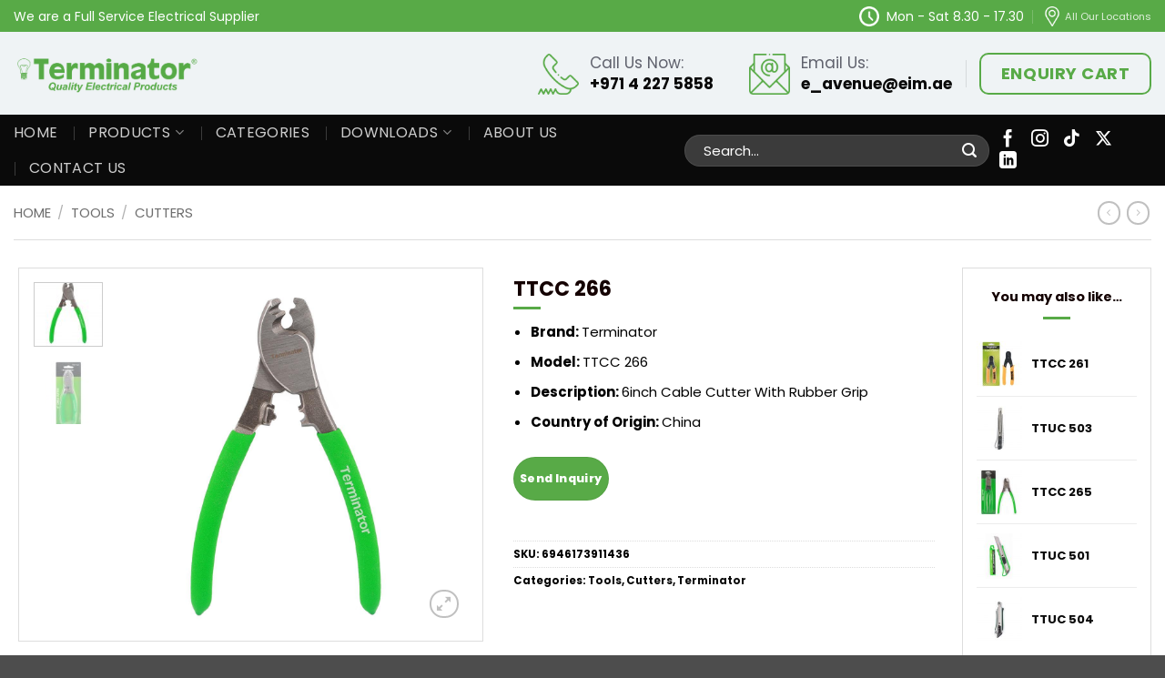

--- FILE ---
content_type: text/html; charset=UTF-8
request_url: https://terminator.ae/product/cutter-ttcc-266/
body_size: 32221
content:
<!DOCTYPE html>
<html lang="en-US" prefix="og: https://ogp.me/ns#" class="loading-site no-js">
<head>
	<meta charset="UTF-8" />
	<link rel="profile" href="http://gmpg.org/xfn/11" />
	<link rel="pingback" href="https://terminator.ae/xmlrpc.php" />

	<link rel="icon" href="https://terminator.ae/wp-content/uploads/2025/12/cropped-Screenshot-2025-12-29-113610.png" sizes="32x32">
	<script>(function(html){html.className = html.className.replace(/\bno-js\b/,'js')})(document.documentElement);</script>
<meta name="viewport" content="width=device-width, initial-scale=1" />
<!-- Search Engine Optimization by Rank Math - https://rankmath.com/ -->
<title>Cutter TTCC 266 | Terminator Electrical Products</title>
<meta name="description" content="Buy Cutter TTCC 266 - Terminator 6inch Cable Cutter With Rubber Grip - The Best High Quality Electrical Products Supplier"/>
<meta name="robots" content="follow, index, max-snippet:-1, max-video-preview:-1, max-image-preview:large"/>
<link rel="canonical" href="https://terminator.ae/product/cutter-ttcc-266/" />
<meta property="og:locale" content="en_US" />
<meta property="og:type" content="product" />
<meta property="og:title" content="Cutter TTCC 266 | Terminator Electrical Products" />
<meta property="og:description" content="Buy Cutter TTCC 266 - Terminator 6inch Cable Cutter With Rubber Grip - The Best High Quality Electrical Products Supplier" />
<meta property="og:url" content="https://terminator.ae/product/cutter-ttcc-266/" />
<meta property="og:site_name" content="Electric Avenue" />
<meta property="og:updated_time" content="2021-12-07T09:54:57+00:00" />
<meta property="og:image" content="https://terminator.ae/wp-content/uploads/2021/08/2-NXPowerLite-Copy-76.jpg" />
<meta property="og:image:secure_url" content="https://terminator.ae/wp-content/uploads/2021/08/2-NXPowerLite-Copy-76.jpg" />
<meta property="og:image:width" content="1080" />
<meta property="og:image:height" content="1080" />
<meta property="og:image:alt" content="Cutter TTCC 266" />
<meta property="og:image:type" content="image/jpeg" />
<meta property="product:price:currency" content="GBP" />
<meta property="product:availability" content="instock" />
<meta name="twitter:card" content="summary_large_image" />
<meta name="twitter:title" content="Cutter TTCC 266 | Terminator Electrical Products" />
<meta name="twitter:description" content="Buy Cutter TTCC 266 - Terminator 6inch Cable Cutter With Rubber Grip - The Best High Quality Electrical Products Supplier" />
<meta name="twitter:site" content="@EAvenue_Dubai" />
<meta name="twitter:creator" content="@EAvenue_Dubai" />
<meta name="twitter:image" content="https://terminator.ae/wp-content/uploads/2021/08/2-NXPowerLite-Copy-76.jpg" />
<meta name="twitter:label1" content="Price" />
<meta name="twitter:data1" content="&pound;0" />
<meta name="twitter:label2" content="Availability" />
<meta name="twitter:data2" content="In stock" />
<script type="application/ld+json" class="rank-math-schema">{"@context":"https://schema.org","@graph":[{"@type":["LocalBusiness","Organization"],"@id":"https://terminator.ae/#organization","name":"Electric Avenue Trading LLC","url":"https://terminator.ae","sameAs":["https://www.facebook.com/ElectricAvenueTrading/","https://twitter.com/EAvenue_Dubai"],"logo":{"@type":"ImageObject","@id":"https://terminator.ae/#logo","url":"https://terminator.ae/wp-content/uploads/2021/05/Terminator-logo_2021.jpg","contentUrl":"https://terminator.ae/wp-content/uploads/2021/05/Terminator-logo_2021.jpg","caption":"Electric Avenue","inLanguage":"en-US","width":"1080","height":"1080"},"openingHours":["Monday,Tuesday,Wednesday,Thursday,Friday,Saturday,Sunday 09:00-17:00"],"image":{"@id":"https://terminator.ae/#logo"}},{"@type":"WebSite","@id":"https://terminator.ae/#website","url":"https://terminator.ae","name":"Electric Avenue","publisher":{"@id":"https://terminator.ae/#organization"},"inLanguage":"en-US"},{"@type":"ImageObject","@id":"https://terminator.ae/wp-content/uploads/2021/08/2-NXPowerLite-Copy-76.jpg","url":"https://terminator.ae/wp-content/uploads/2021/08/2-NXPowerLite-Copy-76.jpg","width":"1080","height":"1080","caption":"Cutter TTCC 266","inLanguage":"en-US"},{"@type":"BreadcrumbList","@id":"https://terminator.ae/product/cutter-ttcc-266/#breadcrumb","itemListElement":[{"@type":"ListItem","position":"1","item":{"@id":"https://terminator.ae","name":"Home"}},{"@type":"ListItem","position":"2","item":{"@id":"https://terminator.ae/product/cutter-ttcc-266/","name":"TTCC 266"}}]},{"@type":"ItemPage","@id":"https://terminator.ae/product/cutter-ttcc-266/#webpage","url":"https://terminator.ae/product/cutter-ttcc-266/","name":"Cutter TTCC 266 | Terminator Electrical Products","datePublished":"2021-08-14T10:16:03+00:00","dateModified":"2021-12-07T09:54:57+00:00","isPartOf":{"@id":"https://terminator.ae/#website"},"primaryImageOfPage":{"@id":"https://terminator.ae/wp-content/uploads/2021/08/2-NXPowerLite-Copy-76.jpg"},"inLanguage":"en-US","breadcrumb":{"@id":"https://terminator.ae/product/cutter-ttcc-266/#breadcrumb"}},{"@type":"Product","name":"Cutter TTCC 266 | Terminator Electrical Products","description":"Buy Cutter TTCC 266 - Terminator 6inch Cable Cutter With Rubber Grip - The Best High Quality Electrical Products Supplier","sku":"6946173911436","category":"Tools","mainEntityOfPage":{"@id":"https://terminator.ae/product/cutter-ttcc-266/#webpage"},"image":[{"@type":"ImageObject","url":"https://terminator.ae/wp-content/uploads/2021/08/2-NXPowerLite-Copy-76.jpg","height":"1080","width":"1080"},{"@type":"ImageObject","url":"https://terminator.ae/wp-content/uploads/2021/08/1-NXPowerLite-Copy-98.jpg","height":"1080","width":"1080"}],"@id":"https://terminator.ae/product/cutter-ttcc-266/#richSnippet"}]}</script>
<!-- /Rank Math WordPress SEO plugin -->

<link rel='dns-prefetch' href='//www.googletagmanager.com' />
<link rel='dns-prefetch' href='//fonts.googleapis.com' />
<link href='https://fonts.gstatic.com' crossorigin rel='preconnect' />
<link rel='prefetch' href='https://terminator.ae/wp-content/themes/flatsome/assets/js/flatsome.js?ver=e2eddd6c228105dac048' />
<link rel='prefetch' href='https://terminator.ae/wp-content/themes/flatsome/assets/js/chunk.slider.js?ver=3.20.4' />
<link rel='prefetch' href='https://terminator.ae/wp-content/themes/flatsome/assets/js/chunk.popups.js?ver=3.20.4' />
<link rel='prefetch' href='https://terminator.ae/wp-content/themes/flatsome/assets/js/chunk.tooltips.js?ver=3.20.4' />
<link rel='prefetch' href='https://terminator.ae/wp-content/themes/flatsome/assets/js/woocommerce.js?ver=1c9be63d628ff7c3ff4c' />
<link rel="alternate" type="application/rss+xml" title="Electric Avenue &raquo; Feed" href="https://terminator.ae/feed/" />
<link rel="alternate" type="application/rss+xml" title="Electric Avenue &raquo; Comments Feed" href="https://terminator.ae/comments/feed/" />
<link rel="alternate" title="oEmbed (JSON)" type="application/json+oembed" href="https://terminator.ae/wp-json/oembed/1.0/embed?url=https%3A%2F%2Fterminator.ae%2Fproduct%2Fcutter-ttcc-266%2F" />
<link rel="alternate" title="oEmbed (XML)" type="text/xml+oembed" href="https://terminator.ae/wp-json/oembed/1.0/embed?url=https%3A%2F%2Fterminator.ae%2Fproduct%2Fcutter-ttcc-266%2F&#038;format=xml" />
<style id='wp-img-auto-sizes-contain-inline-css' type='text/css'>
img:is([sizes=auto i],[sizes^="auto," i]){contain-intrinsic-size:3000px 1500px}
/*# sourceURL=wp-img-auto-sizes-contain-inline-css */
</style>
<style id='wp-emoji-styles-inline-css' type='text/css'>

	img.wp-smiley, img.emoji {
		display: inline !important;
		border: none !important;
		box-shadow: none !important;
		height: 1em !important;
		width: 1em !important;
		margin: 0 0.07em !important;
		vertical-align: -0.1em !important;
		background: none !important;
		padding: 0 !important;
	}
/*# sourceURL=wp-emoji-styles-inline-css */
</style>
<link rel='stylesheet' id='contact-form-7-css' href='https://terminator.ae/wp-content/plugins/contact-form-7/includes/css/styles.css?ver=6.1.4' type='text/css' media='all' />
<style id='woocommerce-inline-inline-css' type='text/css'>
.woocommerce form .form-row .required { visibility: visible; }
/*# sourceURL=woocommerce-inline-inline-css */
</style>
<link rel='stylesheet' id='xml-for-google-merchant-center-css' href='https://terminator.ae/wp-content/plugins/xml-for-google-merchant-center/public/css/xfgmc-public.css?ver=4.0.10' type='text/css' media='all' />
<link rel='stylesheet' id='flatsome-main-css' href='https://terminator.ae/wp-content/themes/flatsome/assets/css/flatsome.css?ver=3.20.4' type='text/css' media='all' />
<style id='flatsome-main-inline-css' type='text/css'>
@font-face {
				font-family: "fl-icons";
				font-display: block;
				src: url(https://terminator.ae/wp-content/themes/flatsome/assets/css/icons/fl-icons.eot?v=3.20.4);
				src:
					url(https://terminator.ae/wp-content/themes/flatsome/assets/css/icons/fl-icons.eot#iefix?v=3.20.4) format("embedded-opentype"),
					url(https://terminator.ae/wp-content/themes/flatsome/assets/css/icons/fl-icons.woff2?v=3.20.4) format("woff2"),
					url(https://terminator.ae/wp-content/themes/flatsome/assets/css/icons/fl-icons.ttf?v=3.20.4) format("truetype"),
					url(https://terminator.ae/wp-content/themes/flatsome/assets/css/icons/fl-icons.woff?v=3.20.4) format("woff"),
					url(https://terminator.ae/wp-content/themes/flatsome/assets/css/icons/fl-icons.svg?v=3.20.4#fl-icons) format("svg");
			}
/*# sourceURL=flatsome-main-inline-css */
</style>
<link rel='stylesheet' id='flatsome-shop-css' href='https://terminator.ae/wp-content/themes/flatsome/assets/css/flatsome-shop.css?ver=3.20.4' type='text/css' media='all' />
<link rel='stylesheet' id='flatsome-style-css' href='https://terminator.ae/wp-content/themes/flatsome/style.css?ver=3.20.4' type='text/css' media='all' />
<link rel='stylesheet' id='flatsome-googlefonts-css' href='//fonts.googleapis.com/css?family=Poppins%3Aregular%2C700%2C700%2C800%2C600&#038;display=swap&#038;ver=3.9' type='text/css' media='all' />
<script type="text/javascript">
            window._nslDOMReady = (function () {
                const executedCallbacks = new Set();
            
                return function (callback) {
                    /**
                    * Third parties might dispatch DOMContentLoaded events, so we need to ensure that we only run our callback once!
                    */
                    if (executedCallbacks.has(callback)) return;
            
                    const wrappedCallback = function () {
                        if (executedCallbacks.has(callback)) return;
                        executedCallbacks.add(callback);
                        callback();
                    };
            
                    if (document.readyState === "complete" || document.readyState === "interactive") {
                        wrappedCallback();
                    } else {
                        document.addEventListener("DOMContentLoaded", wrappedCallback);
                    }
                };
            })();
        </script><script src="https://terminator.ae/wp-content/plugins/ionos-assistant/js/cookies.js?ver=6.9" id="ionos-assistant-wp-cookies-js"></script>
<script src="https://terminator.ae/wp-includes/js/jquery/jquery.min.js?ver=3.7.1" id="jquery-core-js"></script>
<script src="https://terminator.ae/wp-includes/js/jquery/jquery-migrate.min.js?ver=3.4.1" id="jquery-migrate-js"></script>
<script src="https://terminator.ae/wp-content/plugins/woocommerce/assets/js/jquery-blockui/jquery.blockUI.min.js?ver=2.7.0-wc.10.4.3" id="wc-jquery-blockui-js" data-wp-strategy="defer"></script>
<script id="wc-add-to-cart-js-extra">
var wc_add_to_cart_params = {"ajax_url":"/wp-admin/admin-ajax.php","wc_ajax_url":"/?wc-ajax=%%endpoint%%","i18n_view_cart":"View cart","cart_url":"https://terminator.ae","is_cart":"","cart_redirect_after_add":"no"};
//# sourceURL=wc-add-to-cart-js-extra
</script>
<script src="https://terminator.ae/wp-content/plugins/woocommerce/assets/js/frontend/add-to-cart.min.js?ver=10.4.3" id="wc-add-to-cart-js" defer data-wp-strategy="defer"></script>
<script id="wc-single-product-js-extra">
var wc_single_product_params = {"i18n_required_rating_text":"Please select a rating","i18n_rating_options":["1 of 5 stars","2 of 5 stars","3 of 5 stars","4 of 5 stars","5 of 5 stars"],"i18n_product_gallery_trigger_text":"View full-screen image gallery","review_rating_required":"yes","flexslider":{"rtl":false,"animation":"slide","smoothHeight":true,"directionNav":false,"controlNav":"thumbnails","slideshow":false,"animationSpeed":500,"animationLoop":false,"allowOneSlide":false},"zoom_enabled":"","zoom_options":[],"photoswipe_enabled":"","photoswipe_options":{"shareEl":false,"closeOnScroll":false,"history":false,"hideAnimationDuration":0,"showAnimationDuration":0},"flexslider_enabled":""};
//# sourceURL=wc-single-product-js-extra
</script>
<script src="https://terminator.ae/wp-content/plugins/woocommerce/assets/js/frontend/single-product.min.js?ver=10.4.3" id="wc-single-product-js" defer data-wp-strategy="defer"></script>
<script src="https://terminator.ae/wp-content/plugins/woocommerce/assets/js/js-cookie/js.cookie.min.js?ver=2.1.4-wc.10.4.3" id="wc-js-cookie-js" data-wp-strategy="defer"></script>
<script src="https://terminator.ae/wp-content/plugins/xml-for-google-merchant-center/public/js/xfgmc-public.js?ver=4.0.10" id="xml-for-google-merchant-center-js"></script>

<!-- Google tag (gtag.js) snippet added by Site Kit -->
<!-- Google Analytics snippet added by Site Kit -->
<script src="https://www.googletagmanager.com/gtag/js?id=G-Y6Y999QJLW" id="google_gtagjs-js" async></script>
<script id="google_gtagjs-js-after">
window.dataLayer = window.dataLayer || [];function gtag(){dataLayer.push(arguments);}
gtag("set","linker",{"domains":["terminator.ae"]});
gtag("js", new Date());
gtag("set", "developer_id.dZTNiMT", true);
gtag("config", "G-Y6Y999QJLW");
//# sourceURL=google_gtagjs-js-after
</script>
<link rel="https://api.w.org/" href="https://terminator.ae/wp-json/" /><link rel="alternate" title="JSON" type="application/json" href="https://terminator.ae/wp-json/wp/v2/product/8883" /><link rel="EditURI" type="application/rsd+xml" title="RSD" href="https://terminator.ae/xmlrpc.php?rsd" />
<meta name="generator" content="WordPress 6.9" />
<link rel='shortlink' href='https://terminator.ae/?p=8883' />
<script type="text/javascript">if(!window._buttonizer) { window._buttonizer = {}; };var _buttonizer_page_data = {"language":"en"};window._buttonizer.data = { ..._buttonizer_page_data, ...window._buttonizer.data };</script><meta name="generator" content="Site Kit by Google 1.170.0" /><!-- Meta Pixel Code -->
<script>
!function(f,b,e,v,n,t,s)
{if(f.fbq)return;n=f.fbq=function(){n.callMethod?
n.callMethod.apply(n,arguments):n.queue.push(arguments)};
if(!f._fbq)f._fbq=n;n.push=n;n.loaded=!0;n.version='2.0';
n.queue=[];t=b.createElement(e);t.async=!0;
t.src=v;s=b.getElementsByTagName(e)[0];
s.parentNode.insertBefore(t,s)}(window, document,'script',
'https://connect.facebook.net/en_US/fbevents.js');
fbq('init', '926229284930834');
fbq('track', 'PageView');
</script>
<noscript><img height="1" width="1" style="display:none"
src="https://www.facebook.com/tr?id=926229284930834&ev=PageView&noscript=1"
/></noscript>
<!-- End Meta Pixel Code -->	<noscript><style>.woocommerce-product-gallery{ opacity: 1 !important; }</style></noscript>
	
<!-- Google AdSense meta tags added by Site Kit -->
<meta name="google-adsense-platform-account" content="ca-host-pub-2644536267352236">
<meta name="google-adsense-platform-domain" content="sitekit.withgoogle.com">
<!-- End Google AdSense meta tags added by Site Kit -->

<!-- Google Tag Manager snippet added by Site Kit -->
<script>
			( function( w, d, s, l, i ) {
				w[l] = w[l] || [];
				w[l].push( {'gtm.start': new Date().getTime(), event: 'gtm.js'} );
				var f = d.getElementsByTagName( s )[0],
					j = d.createElement( s ), dl = l != 'dataLayer' ? '&l=' + l : '';
				j.async = true;
				j.src = 'https://www.googletagmanager.com/gtm.js?id=' + i + dl;
				f.parentNode.insertBefore( j, f );
			} )( window, document, 'script', 'dataLayer', 'GTM-TXCXD9T' );
			
</script>

<!-- End Google Tag Manager snippet added by Site Kit -->

        <div id="wdm-cart-count" style="display:none" data-display-bubble="0">
            <a href='https://terminator.ae/enquiry-cart/' class='wdm-cart-count-link' title="0 product added in Enquiry Cart">
                <span class='wdm-quoteupicon wdm-quoteupicon-list'></span><span class='wdm-quoteupicon-count'>0</span>
            </a>
        </div>
        <link rel="icon" href="https://terminator.ae/wp-content/uploads/2025/12/cropped-Screenshot-2025-12-29-113610-32x32.png" sizes="32x32" />
<link rel="icon" href="https://terminator.ae/wp-content/uploads/2025/12/cropped-Screenshot-2025-12-29-113610-192x192.png" sizes="192x192" />
<link rel="apple-touch-icon" href="https://terminator.ae/wp-content/uploads/2025/12/cropped-Screenshot-2025-12-29-113610-180x180.png" />
<meta name="msapplication-TileImage" content="https://terminator.ae/wp-content/uploads/2025/12/cropped-Screenshot-2025-12-29-113610-270x270.png" />
<style id="custom-css" type="text/css">:root {--primary-color: #58aa47;--fs-color-primary: #58aa47;--fs-color-secondary: #58aa47;--fs-color-success: #dd3333;--fs-color-alert: #ffffff;--fs-color-base: #000000;--fs-experimental-link-color: #0a0a0a;--fs-experimental-link-color-hover: #5b5b5b;}.tooltipster-base {--tooltip-color: #fff;--tooltip-bg-color: #000;}.off-canvas-right .mfp-content, .off-canvas-left .mfp-content {--drawer-width: 300px;}.off-canvas .mfp-content.off-canvas-cart {--drawer-width: 360px;}.container-width, .full-width .ubermenu-nav, .container, .row{max-width: 1310px}.row.row-collapse{max-width: 1280px}.row.row-small{max-width: 1302.5px}.row.row-large{max-width: 1340px}.header-main{height: 91px}#logo img{max-height: 91px}#logo{width:204px;}.stuck #logo img{padding:9px 0;}.header-bottom{min-height: 53px}.header-top{min-height: 35px}.transparent .header-main{height: 30px}.transparent #logo img{max-height: 30px}.has-transparent + .page-title:first-of-type,.has-transparent + #main > .page-title,.has-transparent + #main > div > .page-title,.has-transparent + #main .page-header-wrapper:first-of-type .page-title{padding-top: 110px;}.header.show-on-scroll,.stuck .header-main{height:70px!important}.stuck #logo img{max-height: 70px!important}.search-form{ width: 100%;}.header-bg-color {background-color: #eff3f5}.header-bottom {background-color: #0a0a0a}.top-bar-nav > li > a{line-height: 16px }.header-main .nav > li > a{line-height: 16px }.stuck .header-main .nav > li > a{line-height: 50px }.header-bottom-nav > li > a{line-height: 16px }@media (max-width: 549px) {.header-main{height: 70px}#logo img{max-height: 70px}}.main-menu-overlay{background-color: #2d2d2d}.nav-dropdown{font-size:100%}h1,h2,h3,h4,h5,h6,.heading-font{color: #140000;}body{font-size: 81%;}@media screen and (max-width: 549px){body{font-size: 104%;}}body{font-family: Poppins, sans-serif;}body {font-weight: 700;font-style: normal;}.nav > li > a {font-family: Poppins, sans-serif;}.mobile-sidebar-levels-2 .nav > li > ul > li > a {font-family: Poppins, sans-serif;}.nav > li > a,.mobile-sidebar-levels-2 .nav > li > ul > li > a {font-weight: 800;font-style: normal;}h1,h2,h3,h4,h5,h6,.heading-font, .off-canvas-center .nav-sidebar.nav-vertical > li > a{font-family: Poppins, sans-serif;}h1,h2,h3,h4,h5,h6,.heading-font,.banner h1,.banner h2 {font-weight: 700;font-style: normal;}.alt-font{font-family: Poppins, sans-serif;}.alt-font {font-weight: 600!important;font-style: normal!important;}.widget:where(:not(.widget_shopping_cart)) a{color: #111111;}.widget:where(:not(.widget_shopping_cart)) a:hover{color: ;}.widget .tagcloud a:hover{border-color: ; background-color: ;}.shop-page-title.featured-title .title-overlay{background-color: #000000;}.has-equal-box-heights .box-image {padding-top: 89%;}.shop-page-title.featured-title .title-bg{ background-image: url(https://terminator.ae/wp-content/uploads/2021/08/2-NXPowerLite-Copy-76.jpg)!important;}@media screen and (min-width: 550px){.products .box-vertical .box-image{min-width: 1080px!important;width: 1080px!important;}}.footer-1{background-color: #ffffff}.footer-2{background-color: #000000}.page-title-small + main .product-container > .row{padding-top:0;}.nav-vertical-fly-out > li + li {border-top-width: 1px; border-top-style: solid;}.label-new.menu-item > a:after{content:"New";}.label-hot.menu-item > a:after{content:"Hot";}.label-sale.menu-item > a:after{content:"Sale";}.label-popular.menu-item > a:after{content:"Popular";}</style>		<style type="text/css" id="wp-custom-css">
			p{font-weight:400}
input[type=email], input[type=number], input[type=search], input[type=tel], input[type=text], input[type=url], textarea{padding:10px;height:45px;font-weight:500}
textarea{height:120px}

/*-- HEADER CSS --*/
.hero-slider .col{padding:0}

#header .header-main .html{font:normal normal 17px/1.4 Poppins, sans-serif;color:#60626d}
#header .header-main .html b{display:block;color:#000}
#header .header-bottom .flex-col{flex:inherit}

#top-bar .html{font:normal normal 14px/1.3 Poppins, sans-serif}
#top-bar .html_top_right_text,
#top-bar .html_nav_position_text_top{position:relative;padding-left:25px}
#top-bar .html_top_right_text:before,
#top-bar .html_nav_position_text_top:before{content:'';position:absolute;left:0;top:50%;width:22px;height:22px;transform:translateY(-50%);}
#top-bar .html_top_right_text:before{background:url(/wp-content/uploads/2022/12/clock-icon.png) no-repeat 0 center;background-size:22px;left:-5px}
#top-bar .html_nav_position_text_top:before{background:url(/wp-content/uploads/2022/12/location-icon.png) no-repeat 0 center;background-size:22px}

#header .social-icons i{font-size:19px}
#header .social-icons .icon{margin:0 0.5rem}

#header .header-main .nav-left{justify-content:flex-end}

#header .header-main .header-button a{font:700 normal 18px/1.2 Poppins, sans-serif;}
#header .header-main .header-button a span{line-height:2.35}

#header .header-nav-main .html_topbar_left,
#header .header-nav-main .html_topbar_right{padding-left:57px;position:relative;padding-right:25px}
#header .header-nav-main .html_topbar_right{padding-right:15px}
#header .header-nav-main .html_topbar_left:before,
#header .header-nav-main .html_topbar_right:before{content:'';position:absolute;left:0;top:50%;width:50px;height:50px;transform:translateY(-50%);}
#header .header-nav-main .html_topbar_left:before{background:url(/wp-content/uploads/2022/12/phone-icon.png) no-repeat 0 center;background-size:45px}
#header .header-nav-main .html_topbar_right:before{background:url(/wp-content/uploads/2022/12/email-icon.png) no-repeat 0 center;background-size:45px}

#header .wide-nav .nav-spacing-xlarge>li{margin:0 17px}
#header .wide-nav .nav li a{font:400 normal 17px/1.2 Poppins, sans-serif}
#header .wide-nav .has-dropdown .icon-angle-down{margin-left:0.35em}
#header .wide-nav .nav li .sub-menu .menu-item a{font:400 normal 15px/1.2 Poppins, sans-serif}

#header .ux-menu{padding:1rem}

#header input[type=search]{height:35px;padding:10px 20px;font:300 normal 15px/1 Poppins, sans-serif;}
#header .searchform .button{}
#header .searchform .button.icon i{font-size:1.5em;margin-left:-15px}

/*-- HOME PAGE CSS --*/
.home-top p, .key-features p{font-weight:400}

.key-features h3{margin:1.5rem 0 .5rem}

.product-carousel .button{font-size:0.93em;padding:0 0.9em}

.btm-cta{background:#eff3f5;border-top:1px solid #ccc}
.btm-cta, .btm-cta p{font:500 normal 16px/1.4 Poppins, sans-serif;color:#333;}
.btm-cta .title{display:block;font:600 normal 25px/1.2 Poppins, sans-serif;padding:0 0 10px}

.client-reviews{margin-top:1rem}
.client-reviews .col-inner{min-height:385px}
.client-reviews p{font:400 normal 16px/1.6 Poppins, sans-serif}
.client-reviews .testimonial-text{padding:10px 0 0}
.client-reviews .testimonial-meta{}
.client-reviews .testimonial-name{font:600 normal 16px/1.2 Poppins, sans-serif}
.client-reviews .flickity-page-dots{bottom:-20px}

.faqs .accordion-title{font-size:17px;font-weight:600;line-height:1.45;padding:1.3em 3em 1.3em 1.5em;background:#fff;top:0.65em;margin:0 0 14px;box-shadow:0 0 10px rgba(0,0,0,0.1);border-radius:0}
.faqs .accordion-title.active{background:#58aa47;color:#fff}
.faqs .accordion-inner{background:#fff;padding:2em;border-radius:0 0 3px 3px}
.faqs .accordion-inner p{font:400 normal 16px/1.6 Poppins, sans-serif}
.faqs .accordion-inner p:last-child{margin-bottom:0}
.faqs .accordion .toggle{left:auto;right:10px;top:0.7em;margin-right:0;opacity:1}
.faqs .toggle i{color:#58aa47}
.faqs .active .toggle i{color:#fff}

/*-- ABOUT PAGE CSS --*/
.counters .text p{font:600 normal 18px/1.2 Poppins, sans-serif;margin-bottom:0}
.counter{border:10px solid #58aa47;box-shadow:inset 0 0 0 12px #f8f8f8;border-radius:100%;width:220px;height:220px;text-align:center;line-height:220px;font-size:40px;font-weight:600;color:#000;margin:0 auto 1rem}
.counter p{font:700 normal 40px/220px Poppins, sans-serif}

/*-- CONTACT PAGE CSS --*/
.wpcf7 label{font-size:14px}
.c-form{background:#f1f1f1;padding:30px}
.c-form .form-element .left-div, .c-form .form-element .right-div{width:50%;padding:10px}
.c-form .form-element .full-div{padding:10px;width:100%}
.c-form .form-element{display:flex}
.c-form input[type='submit'],
.modal-footer input[type=submit]{padding:10px 30px;border-radius:0;height:auto;line-height:1;font-size:17px;margin:0 auto;display:table}

/*-- CERTIFICATE CSS --*/
.pdf-row .uppercase{border-top:1px solid #ddd;border-bottom:1px solid #ddd;padding:10px 0}
.pdf-row .col-inner{background:#fff;box-shadow:0 0 10px rgba(0,0,0,0.2);padding:2.5rem 2.5rem 3.5rem}
.pdf-row .col-inner h3{font-size:16px}
.pdf-row .col-inner img{max-width:80px;margin:0 0 10px}

.pdf-row .col-inner:before{content:'';background:url(/wp-content/uploads/2023/02/pdf-icon.png) no-repeat center center;background-size:23px;width:23px;height:23px;position:absolute;right:10px;top:10px;opacity:0.7}
.pdf-row .col-inner:after{content:'CERTIFICATE OF CONFORMITY';background:#67a478;color:#fff;display:block;padding:7px 5px;margin:0 auto;text-align:center;position:absolute;left:50%;font:normal normal 12px/1.4 Poppins,sans-serif;bottom:10px;width:90%;transform:translateX(-50%);letter-spacing:2px;border:1px dashed #fff;border-left:none;border-right:none}

/*-- TECH DATA PAGE CSS --*/
.tech-data{}
.tech-data .text a{display:block;font:700 normal 21px/1.2 Poppins,sans-serif;background:#f9fff7 url(/wp-content/uploads/2021/04/PDF-ICON-229x300.jpg) no-repeat center 25px;background-size:40px;padding:90px 20px 30px;text-align:center;border:2px dashed #58aa47;border-radius:20px;position:relative}
.tech-data .text a:hover{border-color:#000}
.tech-data .text a:after{display:none;content:'';background: #fff url(/wp-content/uploads/2023/02/download-icon.png) no-repeat center center;background-size:18px;position:absolute;top:50%;right:15px;width:36px;height:36px;transform:translateY(-50%);border-radius:100%;border:1px solid #dedede}


/*-- BLOG PAGE CSS --*/
.badge{width:3.8em;height:3.8em}
.badge-outline .badge-inner{font-size:19px}
.archive-page-header .page-title{font-size:27px;line-height:1.4}
.archive-page-header .page-title span{color:#58aa47}
.widget-area .widget li{font-size:16px}

/*-- SITEMAP CSS --*/
.rank-math-html-sitemap .rank-math-html-sitemap__title{display:block;background:#eff3f5;padding:10px}
.rank-math-html-sitemap .rank-math-html-sitemap__list{list-style:none;margin:0;padding:0}
.rank-math-html-sitemap .rank-math-html-sitemap__list .rank-math-html-sitemap__item{border:1px solid #eee;margin:0 0 10px;padding:0}
.rank-math-html-sitemap .rank-math-html-sitemap__list .rank-math-html-sitemap__item a{display:block;padding:10px}
.rank-math-html-sitemap .rank-math-html-sitemap__list .rank-math-html-sitemap__item a:hover{background:#f8fbfb}

/*-- PRODUCT PAGE CSS --*/
.shop-page-title .page-title-inner{max-width:1280px;border-bottom:1px solid #ddd;padding:0}
span.widget-title{font-size:1.25em}
.is-divider{background-color:#58aa47}
.widget_product_categories>ul>li{font-size:1.1em}

#woocommerce-catalog-enquiry-custom-button{border:1px solid #ddd;background:#fff;color:#333}
.wcce-enquiry-add-button{text-align:center}

div#shop-sidebar{padding:30px;background:#f3f6f7}

.shop-container .products .product-small .box-text .category{font-size:13px;line-height:1.2}
.shop-container .products .product-small .box-text .product-title{font-size:16px;line-height:1.2;font-weight:600}


.box-shadow-1, .box-shadow-1-hover:hover, .row-box-shadow-1 .col-inner, .row-box-shadow-1-hover .col-inner:hover{box-shadow:none}
.row-box-shadow-1-hover .col-inner,
.related-products-wrapper .col.product-small .col-inner{border:1px solid #ddd}
.related-products-wrapper .col.product-small .col-inner{padding:0 10px}


.related-products-wrapper .product-small .box-image{margin:15px 0}

.has-equal-box-heights .box-text{padding-bottom:0}

.wcce-enquiry-add-button.show a{padding:0 15px 10px;line-height:1.35;display:table}

.wcce-enquiry-add-button a.button{margin:0 auto 1em;padding:8px 10px;line-height:1.2}
.woocommerce_catalog_enquiry_add_item_response_message,
.woocommerce_catalog_enquiry_add_item_view_cart_message{text-align:center}
.woocommerce_catalog_enquiry_add_item_response_message{font-size:12px;color:#84ba00;padding:0 20px}
.woocommerce_catalog_enquiry_add_item_view_cart_message a.added_to_cart{display:block;background:#eee;margin:23px 0 0}

.product-main > .content-row{max-width:1280px}
.product-main div#product-sidebar{margin-left:30px;padding-right:0;padding-left:0}
.product-main div#product-sidebar .widget-upsell{border:1px solid #ddd;padding:20px 15px}

.product-sidebar-small ul.product_list_widget li{min-height:70px}

.product-main div#product-sidebar.product-sidebar-small ul.product_list_widget li{display:flex;align-items:center}
.product-main div#product-sidebar.product-sidebar-small ul.product_list_widget li a{font-size:13px}

.product-short-description p,
.product-short-description ul li{font:400 normal 15px/1.6 Poppins, sans-serif}

.product-main .product_meta{font-size:0.9em;margin-top:3em}

.product-main div#woocommerce-catalog-pro{display:flex;flex-wrap:wrap;align-items:center;margin-top:3em}
.product-main div#woocommerce-catalog-pro .woocommerce-catalog-send-enquiry{width:48%;background:#fff;color:#000;font-size:15px;border-radius:0;border:2px solid #ddd;padding:10px;margin:0 12px 0 0 !important}
.product-main .wcce-enquiry-add-button a.button{display:block;padding:19px 10px;margin:0;font-size:15px}
.product-main #woocommerce-catalog-pro .wcce-enquiry-cart{width:48%;padding:0}

.product .product-container .product-main{padding-top:30px!important}
.product-main .product-info{margin-left:1.5em}
.product-main .product-info .product-title{margin-bottom:5px}
.product-main .product-info .product-title+.is-divider.small{margin-top:0}

.product-footer .woocommerce-tabs{border-top:1px solid #ddd}
.woocommerce-tabs .wc-tabs{border-bottom:1px solid #ddd}
.woocommerce-tabs .tabs li a{font:700 normal 21px/1.2 Poppins, sans-serif;letter-spacing:1.5px;padding:10px 15px}
.woocommerce-tabs .tabs li.active a{background:#fff}
.woocommerce-tabs .tab-panels{font:500 normal 16px/1.4 Poppins, sans-serif;padding:2em 0.5em 0}

.product-section.related{border-top:3px solid #ececec;padding-top:3em;margin-bottom:3em}
.product-section.related .product-section-title{font-size:19px;text-align:center}

.product-gallery > .row-small{border:1px solid #ddd;padding:15px !important}
.product-gallery .row-small .col{padding-bottom:0}

.product-gallery .image-tools.bottom.left{left:auto;right:0}
.single-product .button i{top:0}

.catalog_enquiry_form{}
.product-main form#woocommerce-enquiry-form,
.woocommerce #woocommerce-enquiry-form{background:#f1f1f1;padding:2rem;margin:1.5em 0 0;box-shadow:0 0 10px rgba(0,0,0,0.4);position:relative;z-index:1}
.woocommerce #woocommerce-enquiry-form{float:right;max-width:450px;text-align:left;margin:1rem 0 2rem}

.woocommerce_catalog_enq_form_wrapper input[type=text], .woocommerce_catalog_enq_form_wrapper input[type=url], .woocommerce_catalog_enq_form_wrapper input[type=password], .woocommerce_catalog_enq_form_wrapper input[type=email], .woocommerce_catalog_enq_form_wrapper input[type=file], .woocommerce_catalog_enq_form_wrapper textarea{background-color:#fff;box-shadow:inset 0 1px 2px rgb(0 0 0 / 10%);border-radius:0;height:3em;padding:10px 15px}
.woocommerce_catalog_enq_form_wrapper label{color:#000;margin:0}
.modal-footer input[type=submit]{margin:5px}

.pro-cat .col-inner:before{content:'';width:90%;height:90%;position:absolute;left:5%;top:5%;border:1px solid #aec8ce;z-index:1}
.pro-cat .col-inner .img,
.pro-cat .col-inner .text{position:relative;z-index:9}
.pro-cat h3{font:700 normal 17px/1.2 Poppins,sans-serif;padding:0 0 50px;width:70%;margin:-12px auto 0}
.pro-cat .col-inner .img{padding:7%}
.pro-cat h3:before{content:'';display:block;width:80px;height:2px;background:#58aa47;margin:0 auto 20px}


/*-- CART PAGE CSS --*/
p.enquiry-cart-empty{font:600 normal 16px/1.4 Poppins,sans-serif;background:#eff3f5;padding:10px;border-radius:5px;border:2px dashed #abb2a9}
.woocommerce.wcce-cart-wrapper{max-width:1310px;margin:3rem auto;padding:0 15px}
table#wcce-enq-cart-table-list{border:2px solid #eee;margin:0 0 1.5rem}
table#wcce-enq-cart-table-list tr.cart_item:nth-child(odd){background:#fff}
table#wcce-enq-cart-table-list tr.cart_item:nth-child(even){background:#fafafa}
table#wcce-enq-cart-table-list thead th{padding:1rem;background:#eee;font-size:16px}
table#wcce-enq-cart-table-list .cart_item td{padding:1rem}
table#wcce-enq-cart-table-list .cart_item .product-name{font-size:17px}
table#wcce-enq-cart-table-list a.remove{line-height:22px!important}
table#wcce-enq-cart-table-list .quantity input[type=number]{background:#fafafa;max-width: 4.5em;width:4.5em;font-size:1.5em}
.woocommerce_catalog_enq_cart tr td.enquiry-actions .enq_cart_update_btn{font-size:15px}
.quantity .button.minus, .quantity .button.plus{width:40px;font-size:18px}
.wcce-cart-wrapper #woocommerce-catalog-pro{width:100%;text-align:right}
#woocommerce-catalog-pro .woocommerce-catalog-send-enquiry {font-size:18px;padding:2px 30px;margin:0;height:auto}

/*-- FOOTER CSS --*/
#footer .col{padding-bottom:0}
#footer .newsletter .col-inner{border-radius:0 40px 0 0}
#footer p{font:400 normal 16px/1.65 Poppins, sans-serif;margin:0}
#footer .f-title{font:600 normal 25px/1.2 Poppins, sans-serif;position:relative;padding:0 0 10px}
#footer .f-title:after{content:'';display:block;background:#56aa46;width:50px;height:3px;margin:0.5rem 0 1.2rem}
#footer ul li{font:400 normal 16px/1.3 Poppins, sans-serif;border-bottom:none}
#footer ul li a{display:block;color:#fff}
#footer ul li a:hover{color:#58aa47}
#footer .wpcf7{padding:2rem 2rem 0.1rem}
#footer .wpcf7 label{font:500 normal 22px/1.4 Poppins, sans-serif;color:#fff}
#footer .wpcf7 input[type="email"]{font:400 normal 18px/1.2 Poppins, sans-serif;margin:15px 0 5px}
#footer .wpcf7 input[type=submit]{background:#000;color:#fff;padding:3px 30px;font-size:15px}
#footer .button{margin-bottom:0}
.section.dark .button{font:400 normal 16px/1.2 Poppins, sans-serif;min-height:inherit}
.absolute-footer.dark{padding:0}
#footer .circle, #footer .circle img{border-radius:0!important}
#footer .back-to-top.button.icon{min-width:3.5em;line-height:3.19em}
#footer .button.icon i{font-size:1.5em}

@media(max-width:1350px){
	.container{}
	#header .wide-nav .nav li a{font:400 normal 16px/1.2 Poppins, sans-serif}
}
@media(max-width:1300px){
	.shop-page-title .page-title-inner{max-width:100%}

	/*-- PRODUCT PAGE CSS --*/
	.product-main .product-info{margin-left:1em}
	.product .product-container .product-main{padding-left:15px;padding-right:15px}
	.page-title.shop-page-title{padding:0 15px}
	.product-main div#woocommerce-catalog-pro .woocommerce-catalog-send-enquiry{font-size:14px;padding:10px 5px;margin:0 6px 0 0 !important}
	.wcce-enquiry-add-button.show a{padding:8px 13px 8px}
	.product-main div#product-sidebar{margin-left:15px}
	.woocommerce-tabs .tabs li a{font:700 normal 19px/1.2 Poppins, sans-serif}
}
@media(max-width:1250px){
	#header .wide-nav .nav li a{font:400 normal 15px/1.2 Poppins, sans-serif}
	#header .wide-nav .nav-spacing-xlarge>li{margin:0 15px}
	#header input[type=search]{width:180px}

	.breadcrumbs{font-size:14px}
	.shop-container .products .product-small .wcce-enquiry-add-button{padding:0 10px}
	.product-main .wcce-enquiry-add-button a.button{font-size:14px}
}
@media(max-width:1120px){
	.product-main .wcce-enquiry-add-button a.button{padding:10px}
}
@media(max-width:1024px){
	#header .header-nav-main .html_topbar_right,
	#header .header-bottom .flex-col.flex-right{display:none}
	#header .wide-nav .nav-spacing-xlarge>li{margin:0 12px}
	#header input[type=search]{width:150px}

	/*-- ABOUT PAGE CSS --*/
	.about-top-img-01 .img-inner{margin:0 0 0 50px!important}
	.about-top-img-02 .img-inner{margin:-170px 0 0 0!important}
	.counters .text p{font:600 normal 17px/1.2 Poppins, sans-serif}
	.counter{border:8px solid #58aa47;box-shadow:inset 0 0 0 10px #f8f8f8;width:180px;height:180px;line-height:180px;font-size:40px}
	.counter p{font:700 normal 40px/180px Poppins, sans-serif}

	/*-- TECH DATA PAGE CSS --*/
	.tech-data .text a{font:700 normal 19px/1.2 Poppins,sans-serif}

	/*-- PRODUCT PAGE CSS --*/
	.archive .products .product-small.col{flex-basis:33.333%;max-width:33.333%}
}
@media(max-width:999px){
	/*-- PRODUCT PAGE CSS --*/
	.product-main div#woocommerce-catalog-pro{display:block}
	.product-main div#woocommerce-catalog-pro .woocommerce-catalog-send-enquiry{width:100%;margin:0 0 15px !important;font-size:17px;padding:7px 5px}
	.product-main #woocommerce-catalog-pro .wcce-enquiry-cart{width:100%}
	.product-main .wcce-enquiry-add-button a.button{font-size:16px;padding:19px 10px}
	.wcce-enquiry-add-button.show a{padding:10px;display:block}
	.product-main div#product-sidebar .widget-upsell{padding:15px 10px}
	.product-main .product_meta{font-size:0.95em}
	.product-main .woocommerce_catalog_enquiry_add_item_view_cart_message a.added_to_cart{font-size:16px}
	.product-main .wcce-enquiry-add-button.show a{font-size:16px}
}
@media(max-width:850px){
	#logo{width:264px}
	#header #logo + .flex-col.show-for-medium.flex-left{width:100%}
	#header .mobile-nav .header-button a{min-height:2.7rem;width:3rem;padding:0;line-height:1.5rem}
	#header .mobile-nav .button.icon.is-small i{top:5px;font-size:27px}

	#footer .f-title{font:600 normal 23px/1.2 Poppins, sans-serif}

	/*-- ABOUT PAGE CSS --*/
	.counters .text p{font:600 normal 17px/1.2 Poppins, sans-serif}
	.counter{width:160px;height:160px;line-height:160px;font-size:36px}
	.counter p{font:700 normal 36px/160px Poppins, sans-serif}

	/*-- PRODUCT PAGE CSS --*/	
	.breadcrumbs{font-size:13px;background:#fbfbfb;border-bottom:1px solid #eee;padding:12px 0;margin:-5px -15px 6px}
	.category-filtering{width:50%;text-align:left}
	.category-filtering a{font-size:15px}
	.shop-page-title .page-title-inner{border-bottom:none}
	.shop-page-title .woocommerce-ordering{float:right;margin:-52px 0 0}
	.shop-page-title .woocommerce-ordering select.orderby{font-size:14px}
	.shop-page-title .next-prev-thumbs{display:none}
	.product .product-container .product-main{padding-top:0!important}
	.product-main .product-info{margin:1.5em 1em 1em 0;padding-left:10px}
	.product-gallery .image-tools.bottom.left{left:auto;right:-10px;top:0}

	.category-page-row{padding-top:0}
	.woocommerce-tabs .tab-panels{font:500 normal 15px/1.4 Poppins, sans-serif}
	.shop_table .product-remove a{transform:translateY(-50%);top:50%;left:10px}
	/*.product-main .flickity-slider{position:relative;transform:none !important}
	.product-main .product-thumbnails a{max-width:100px}
	.product-main .row-small>.flickity-viewport>.flickity-slider>.col{position:initial !important;max-width:inherit;width:auto;flex-basis:inherit}*/
}
@media(max-width:767px){
	/*-- CONTACT PAGE CSS --*/
	.c-form{padding:20px}
	.c-form button, .c-form input, .c-form select, .c-form textarea{margin-bottom:0}
	.c-form .form-element{display:block}
	.c-form .form-element .left-div, .c-form .form-element .right-div{width:auto}

	.counters .row{display:block}
	.counters .col{max-width:100%}
	.counters .col .col-inner{padding:30px 0 0 0 !important}
	.counter{width:200px;height:200px;line-height:200px;font-size:40px}
	.counter p{font:700 normal 40px/200px Poppins, sans-serif}

	/*-- CERTIFICATE CSS --*/
	.pdf-row .col-inner{padding:2.5rem 1rem 3.5rem}
	.pdf-row .col-inner h3{font-size:15px}

	/*-- TECH DATA PAGE CSS --*/
	.tech-data .text a{font:700 normal 18px/1.2 Poppins,sans-serif}

	/*-- PRODUCT PAGE CSS --*/
	.archive .products .product-small.col{flex-basis:50%;max-width:50%}
	table#wcce-enq-cart-table-list .cart_item .product-name{font-size:16px}
	table#wcce-enq-cart-table-list .quantity input[type=number]{max-width:3.5em;width:3.5em}
	.quantity .button.minus, .quantity .button.plus{width:35px}
}
@media(max-width:550px){
	/*-- ABOUT PAGE CSS --*/	
	.about-top-img-01 .img-inner{margin:0!important}
	.about-top-img-02{width:100%!important}
	.about-top-img-02 .img-inner{margin:-120px 30px 0 30px!important;padding-top:320px!important}

	/*-- TECH DATA PAGE CSS --*/
	.tech-data .text a{font:700 normal 17px/1.2 Poppins,sans-serif}

	/*-- PRODUCT PAGE CSS --*/
	.shop-container .products .product-small .box-text .product-title{font-size:15px}
	.archive .products .product-small.col{flex-basis:50%;max-width:50%}
	#woocommerce-catalog-enquiry-custom-button{font-size:12px}
	.woocommerce_catalog_enquiry_add_item_view_cart_message a.added_to_cart{font-size:10px}
	.wcce-enquiry-add-button a.button{font-size:11px;padding:7px 0}
	.wcce-enquiry-add-button.show a{font-size:11px;padding:5px 6px 5px}
	.product-main form#woocommerce-enquiry-form, .woocommerce #woocommerce-enquiry-form{padding:1.5rem}

	table#wcce-enq-cart-table-list .cart_item td{padding:0.8rem}
	table#wcce-enq-cart-table-list .cart_item .product-name{font-size:15px}
	table#wcce-enq-cart-table-list .quantity input[type=number]{max-width:2.8em;width:2.8em;font-size:17px}
	.quantity .button.minus, .quantity .button.plus{width:30px}
}

@media(max-width:480px){
	#logo{width:300px}

	#footer .f-title{font:600 normal 22px/1.2 Poppins, sans-serif}
	#footer p{font:400 normal 15px/1.65 Poppins, sans-serif}
	#footer ul li{font:400 normal 15px/1.3 Poppins, sans-serif}
	#footer .wpcf7 label{font:500 normal 20px/1.35 Poppins, sans-serif}

	/*-- CERTIFICATE CSS --*/
	.pdf-row .col-inner{padding:2.5rem 0.5rem 3.5rem}
	.pdf-row .col-inner:before{font:normal normal 11px/1.4 Poppins,sans-serif}
	.pdf-row .col-inner h3{font-size:14px}

	/*-- TECH DATA PAGE CSS --*/
	.tech-data .text a{font:700 normal 16px/1.2 Poppins,sans-serif}

	/*-- PRODUCT PAGE CSS --*/
	table#wcce-enq-cart-table-list .cart_item td{padding:0.65rem}
	table#wcce-enq-cart-table-list .quantity input[type=number]{max-width:2.5em;width:2.5em;font-size:15px}
	table#wcce-enq-cart-table-list .cart_item .product-name{font-size:18px}
}

	/*-- BLOG PAGE CSS --*/
	.blog-header{padding:2rem 15px 0}
	.blog-header h1{font:600 normal 30px/1.2 Poppins,sans-serif;padding:0;margin:0}
	.blog-wrapper .box-text{padding-left:2em;padding-right:2em}
	.blog-wrapper .post-title{font:600 normal 24px/1.2 Poppins,sans-serif}
	.blog-wrapper .from_the_blog_excerpt{font:400 normal 16px/1.5 Poppins,sans-serif;padding:10px 0 0}
	.nav-pagination>li>a, .nav-pagination>li>span{height:3.25em;line-height:3em;min-width:3.25em}

	.blog-wrapper .widget{margin-bottom:2rem}
	.blog-wrapper span.widget-title{font:600 normal 18px/1.2 Poppins,sans-serif}
	.blog-wrapper .widget .recent-blog-posts-li{font:500 normal 15px/1.4 Poppins,sans-serif}
	.blog-wrapper .widget .recent-blog-posts{padding:10px 0;align-items:center !important}





		</style>
		<link rel='stylesheet' id='wc-blocks-style-css' href='https://terminator.ae/wp-content/plugins/woocommerce/assets/client/blocks/wc-blocks.css?ver=wc-10.4.3' type='text/css' media='all' />
<link rel='stylesheet' id='wdm-quoteup-icon-css' href='https://terminator.ae/wp-content/plugins/product-enquiry-pro/css/public/wdm-quoteup-icon.css?ver=6.9' type='text/css' media='all' />
<link rel='stylesheet' id='quoteup-common-css-css' href='https://terminator.ae/wp-content/plugins/product-enquiry-pro/css/common.css?ver=6.9' type='text/css' media='all' />
<link rel='stylesheet' id='modal_css1-css' href='https://terminator.ae/wp-content/plugins/product-enquiry-pro/css/wdm-bootstrap.css?ver=6.9' type='text/css' media='all' />
<link rel='stylesheet' id='wdm-quoteup-icon2-css' href='https://terminator.ae/wp-content/plugins/product-enquiry-pro/css/public/wdm-quoteup-icon.css?ver=6.9' type='text/css' media='all' />
</head>

<body class="wp-singular product-template-default single single-product postid-8883 wp-theme-flatsome theme-flatsome woocommerce woocommerce-page woocommerce-no-js full-width lightbox nav-dropdown-has-arrow nav-dropdown-has-shadow nav-dropdown-has-border mobile-submenu-slide mobile-submenu-slide-levels-1 has-lightbox catalog-mode">

		<!-- Google Tag Manager (noscript) snippet added by Site Kit -->
		<noscript>
			<iframe src="https://www.googletagmanager.com/ns.html?id=GTM-TXCXD9T" height="0" width="0" style="display:none;visibility:hidden"></iframe>
		</noscript>
		<!-- End Google Tag Manager (noscript) snippet added by Site Kit -->
		
<a class="skip-link screen-reader-text" href="#main">Skip to content</a>

<div id="wrapper">

	
	<header id="header" class="header has-sticky sticky-jump">
		<div class="header-wrapper">
			<div id="top-bar" class="header-top nav-dark">
    <div class="flex-row container">
      <div class="flex-col hide-for-medium flex-left">
          <ul class="nav nav-left medium-nav-center nav-small  nav-divided">
              <li class="html custom html_nav_position_text">We are a Full Service Electrical Supplier</li>          </ul>
      </div>

      <div class="flex-col hide-for-medium flex-center">
          <ul class="nav nav-center nav-small  nav-divided">
                        </ul>
      </div>

      <div class="flex-col hide-for-medium flex-right">
         <ul class="nav top-bar-nav nav-right nav-small  nav-divided">
              <li class="html custom html_top_right_text">Mon - Sat 8.30 - 17.30</li><li class="html custom html_nav_position_text_top"><a href="https://terminator.ae/contact-us/">All Our Locations</a></li>          </ul>
      </div>

            <div class="flex-col show-for-medium flex-grow">
          <ul class="nav nav-center nav-small mobile-nav  nav-divided">
              <li class="html custom html_topbar_left">Call Us Now:
<b> <a href="tel:+9714227 5858">+971 4 227 5858</a></b></li>          </ul>
      </div>
      
    </div>
</div>
<div id="masthead" class="header-main ">
      <div class="header-inner flex-row container logo-left medium-logo-left" role="navigation">

          <!-- Logo -->
          <div id="logo" class="flex-col logo">
            
<!-- Header logo -->
<a href="https://terminator.ae/" title="Electric Avenue" rel="home">
		<img width="1017" height="233" src="https://terminator.ae/wp-content/uploads/2021/09/Terminator-Logo.png" class="header_logo header-logo" alt="Electric Avenue"/><img  width="1020" height="914" src="https://terminator.ae/wp-content/uploads/2025/12/Screenshot-2025-12-29-113610-1024x918.png" class="header-logo-dark" alt="Electric Avenue"/></a>
          </div>

          <!-- Mobile Left Elements -->
          <div class="flex-col show-for-medium flex-left">
            <ul class="mobile-nav nav nav-left ">
              <li class="nav-icon has-icon">
	<div class="header-button">		<a href="#" class="icon primary button round is-small" data-open="#main-menu" data-pos="right" data-bg="main-menu-overlay" data-color="dark" role="button" aria-label="Menu" aria-controls="main-menu" aria-expanded="false" aria-haspopup="dialog" data-flatsome-role-button>
			<i class="icon-menu" aria-hidden="true"></i>					</a>
	 </div> </li>
            </ul>
          </div>

          <!-- Left Elements -->
          <div class="flex-col hide-for-medium flex-left
            flex-grow">
            <ul class="header-nav header-nav-main nav nav-left  nav-uppercase" >
              <li class="html custom html_topbar_left">Call Us Now:
<b> <a href="tel:+9714227 5858">+971 4 227 5858</a></b></li><li class="html custom html_topbar_right">Email Us:
<b><a href="mailto:e_avenue@eim.ae">e_avenue@eim.ae</a></b></li>            </ul>
          </div>

          <!-- Right Elements -->
          <div class="flex-col hide-for-medium flex-right">
            <ul class="header-nav header-nav-main nav nav-right  nav-uppercase">
              <li class="header-divider"></li><li class="html header-button-1">
	<div class="header-button">
		<a href="https://terminator.ae/enquiry-cart/" class="button primary is-outline is-xlarge" style="border-radius:10px;">
		<span>ENQUIRY CART</span>
	</a>
	</div>
</li>
            </ul>
          </div>

          <!-- Mobile Right Elements -->
          <div class="flex-col show-for-medium flex-right">
            <ul class="mobile-nav nav nav-right ">
                          </ul>
          </div>

      </div>

            <div class="container"><div class="top-divider full-width"></div></div>
      </div>
<div id="wide-nav" class="header-bottom wide-nav nav-dark flex-has-center hide-for-medium">
    <div class="flex-row container">

                        <div class="flex-col hide-for-medium flex-left">
                <ul class="nav header-nav header-bottom-nav nav-left  nav-divided nav-size-xlarge nav-spacing-xlarge nav-uppercase nav-prompts-overlay">
                    <li id="menu-item-11971" class="menu-item menu-item-type-post_type menu-item-object-page menu-item-home menu-item-11971 menu-item-design-default"><a href="https://terminator.ae/" class="nav-top-link">Home</a></li>
<li id="menu-item-11972" class="menu-item menu-item-type-custom menu-item-object-custom menu-item-has-children menu-item-11972 menu-item-design-container-width menu-item-has-block has-dropdown"><a href="#" class="nav-top-link" aria-expanded="false" aria-haspopup="menu">Products<i class="icon-angle-down" aria-hidden="true"></i></a><div class="sub-menu nav-dropdown"><div class="row row-collapse"  id="row-10250417">


	<div id="col-1132545983" class="col small-12 large-12"  >
				<div class="col-inner"  >
			
			

<div class="row row-large"  id="row-1821437152">


	<div id="col-1837869316" class="col medium-6 small-12 large-6"  >
				<div class="col-inner"  >
			
			

<div class="row"  id="row-1068987661">


	<div id="col-1980397906" class="col medium-6 small-12 large-6"  >
				<div class="col-inner"  >
			
			

	<div class="ux-menu stack stack-col justify-start ux-menu--divider-solid">
		

	<div class="ux-menu-link flex menu-item">
		<a class="ux-menu-link__link flex" href="https://terminator.ae/product-category/adaptors/" >
			<i class="ux-menu-link__icon text-center icon-angle-right" aria-hidden="true"></i>			<span class="ux-menu-link__text">
				Adaptors			</span>
		</a>
	</div>
	

	<div class="ux-menu-link flex menu-item">
		<a class="ux-menu-link__link flex" href="https://terminator.ae/product-category/batteries/" >
			<i class="ux-menu-link__icon text-center icon-angle-right" aria-hidden="true"></i>			<span class="ux-menu-link__text">
				Batteries			</span>
		</a>
	</div>
	

	<div class="ux-menu-link flex menu-item">
		<a class="ux-menu-link__link flex" href="https://terminator.ae" >
			<i class="ux-menu-link__icon text-center icon-angle-right" aria-hidden="true"></i>			<span class="ux-menu-link__text">
				Powersafe Battery Offers			</span>
		</a>
	</div>
	

	<div class="ux-menu-link flex menu-item">
		<a class="ux-menu-link__link flex" href="https://terminator.ae/product-category/cable-ties/" >
			<i class="ux-menu-link__icon text-center icon-angle-right" aria-hidden="true"></i>			<span class="ux-menu-link__text">
				Cable Ties			</span>
		</a>
	</div>
	

	<div class="ux-menu-link flex menu-item">
		<a class="ux-menu-link__link flex" href="https://terminator.ae/product-category/cables/" >
			<i class="ux-menu-link__icon text-center icon-angle-right" aria-hidden="true"></i>			<span class="ux-menu-link__text">
				Cables			</span>
		</a>
	</div>
	

	<div class="ux-menu-link flex menu-item">
		<a class="ux-menu-link__link flex" href="https://terminator.ae/product-category/ceramic-fuses/" >
			<i class="ux-menu-link__icon text-center icon-angle-right" aria-hidden="true"></i>			<span class="ux-menu-link__text">
				Ceramic Fuses			</span>
		</a>
	</div>
	

	<div class="ux-menu-link flex menu-item">
		<a class="ux-menu-link__link flex" href="https://terminator.ae/product-category/chargers/" >
			<i class="ux-menu-link__icon text-center icon-angle-right" aria-hidden="true"></i>			<span class="ux-menu-link__text">
				Chargers			</span>
		</a>
	</div>
	

	<div class="ux-menu-link flex menu-item">
		<a class="ux-menu-link__link flex" href="https://terminator.ae/product-category/clips/" >
			<i class="ux-menu-link__icon text-center icon-angle-right" aria-hidden="true"></i>			<span class="ux-menu-link__text">
				Clips			</span>
		</a>
	</div>
	

	<div class="ux-menu-link flex menu-item">
		<a class="ux-menu-link__link flex" href="https://terminator.ae/product-category/connectors/" >
			<i class="ux-menu-link__icon text-center icon-angle-right" aria-hidden="true"></i>			<span class="ux-menu-link__text">
				Connectors			</span>
		</a>
	</div>
	

	<div class="ux-menu-link flex menu-item">
		<a class="ux-menu-link__link flex" href="https://terminator.ae/product-category/cords/" >
			<i class="ux-menu-link__icon text-center icon-angle-right" aria-hidden="true"></i>			<span class="ux-menu-link__text">
				Cords			</span>
		</a>
	</div>
	

	<div class="ux-menu-link flex menu-item">
		<a class="ux-menu-link__link flex" href="https://terminator.ae/product-category/door-bells/" >
			<i class="ux-menu-link__icon text-center icon-angle-right" aria-hidden="true"></i>			<span class="ux-menu-link__text">
				Door Bells			</span>
		</a>
	</div>
	

	<div class="ux-menu-link flex menu-item">
		<a class="ux-menu-link__link flex" href="https://terminator.ae/product-category/extensions/" >
			<i class="ux-menu-link__icon text-center icon-angle-right" aria-hidden="true"></i>			<span class="ux-menu-link__text">
				Extension			</span>
		</a>
	</div>
	

	<div class="ux-menu-link flex menu-item">
		<a class="ux-menu-link__link flex" href="https://terminator.ae/product-category/fuses/" >
			<i class="ux-menu-link__icon text-center icon-angle-right" aria-hidden="true"></i>			<span class="ux-menu-link__text">
				Fuses			</span>
		</a>
	</div>
	

	<div class="ux-menu-link flex menu-item">
		<a class="ux-menu-link__link flex" href="https://terminator.ae" >
			<i class="ux-menu-link__icon text-center icon-angle-right" aria-hidden="true"></i>			<span class="ux-menu-link__text">
				General			</span>
		</a>
	</div>
	

	<div class="ux-menu-link flex menu-item">
		<a class="ux-menu-link__link flex" href="https://terminator.ae" >
			<i class="ux-menu-link__icon text-center icon-angle-right" aria-hidden="true"></i>			<span class="ux-menu-link__text">
				Gold Source			</span>
		</a>
	</div>
	

	<div class="ux-menu-link flex menu-item">
		<a class="ux-menu-link__link flex" href="https://terminator.ae/product-category/holders/" >
			<i class="ux-menu-link__icon text-center icon-angle-right" aria-hidden="true"></i>			<span class="ux-menu-link__text">
				Holders			</span>
		</a>
	</div>
	


	</div>
	

		</div>
					</div>

	

	<div id="col-1960502406" class="col medium-6 small-12 large-6"  >
				<div class="col-inner"  >
			
			

	<div class="ux-menu stack stack-col justify-start ux-menu--divider-solid">
		

	<div class="ux-menu-link flex menu-item">
		<a class="ux-menu-link__link flex" href="https://terminator.ae/product-category/lights/" >
			<i class="ux-menu-link__icon text-center icon-angle-right" aria-hidden="true"></i>			<span class="ux-menu-link__text">
				Lights			</span>
		</a>
	</div>
	

	<div class="ux-menu-link flex menu-item">
		<a class="ux-menu-link__link flex" href="https://terminator.ae/product-category/locks/" >
			<i class="ux-menu-link__icon text-center icon-angle-right" aria-hidden="true"></i>			<span class="ux-menu-link__text">
				Locks			</span>
		</a>
	</div>
	

	<div class="ux-menu-link flex menu-item">
		<a class="ux-menu-link__link flex" href="https://terminator.ae/product-category/multi-adaptors/" >
			<i class="ux-menu-link__icon text-center icon-angle-right" aria-hidden="true"></i>			<span class="ux-menu-link__text">
				Multi Adaptors			</span>
		</a>
	</div>
	

	<div class="ux-menu-link flex menu-item">
		<a class="ux-menu-link__link flex" href="https://terminator.ae/product-category/plugs/" >
			<i class="ux-menu-link__icon text-center icon-angle-right" aria-hidden="true"></i>			<span class="ux-menu-link__text">
				Plugs			</span>
		</a>
	</div>
	

	<div class="ux-menu-link flex menu-item">
		<a class="ux-menu-link__link flex" href="https://terminator.ae/product-category/power-converters/" >
			<i class="ux-menu-link__icon text-center icon-angle-right" aria-hidden="true"></i>			<span class="ux-menu-link__text">
				Power Convertors			</span>
		</a>
	</div>
	

	<div class="ux-menu-link flex menu-item">
		<a class="ux-menu-link__link flex" href="https://terminator.ae/product-category/power-inverters/" >
			<i class="ux-menu-link__icon text-center icon-angle-right" aria-hidden="true"></i>			<span class="ux-menu-link__text">
				Power Invertors			</span>
		</a>
	</div>
	

	<div class="ux-menu-link flex menu-item">
		<a class="ux-menu-link__link flex" href="https://terminator.ae/product-category/soldering-equipments/" >
			<i class="ux-menu-link__icon text-center icon-angle-right" aria-hidden="true"></i>			<span class="ux-menu-link__text">
				Soldering Equipments			</span>
		</a>
	</div>
	

	<div class="ux-menu-link flex menu-item">
		<a class="ux-menu-link__link flex" href="https://terminator.ae/product-category/stabilizers/" >
			<i class="ux-menu-link__icon text-center icon-angle-right" aria-hidden="true"></i>			<span class="ux-menu-link__text">
				Stabilizers			</span>
		</a>
	</div>
	

	<div class="ux-menu-link flex menu-item">
		<a class="ux-menu-link__link flex" href="https://terminator.ae/product-category/switches-sockets/" >
			<i class="ux-menu-link__icon text-center icon-angle-right" aria-hidden="true"></i>			<span class="ux-menu-link__text">
				Switches &amp; Sockets			</span>
		</a>
	</div>
	

	<div class="ux-menu-link flex menu-item">
		<a class="ux-menu-link__link flex" href="https://terminator.ae/product-category/tapes/" >
			<i class="ux-menu-link__icon text-center icon-angle-right" aria-hidden="true"></i>			<span class="ux-menu-link__text">
				Tapes			</span>
		</a>
	</div>
	

	<div class="ux-menu-link flex menu-item">
		<a class="ux-menu-link__link flex" href="https://terminator.ae/product-category/testers/" >
			<i class="ux-menu-link__icon text-center icon-angle-right" aria-hidden="true"></i>			<span class="ux-menu-link__text">
				Testers			</span>
		</a>
	</div>
	

	<div class="ux-menu-link flex menu-item">
		<a class="ux-menu-link__link flex" href="https://terminator.ae/product-category/testing-instruments/" >
			<i class="ux-menu-link__icon text-center icon-angle-right" aria-hidden="true"></i>			<span class="ux-menu-link__text">
				Testing Instruments			</span>
		</a>
	</div>
	

	<div class="ux-menu-link flex menu-item">
		<a class="ux-menu-link__link flex" href="https://terminator.ae/product-category/tools/" >
			<i class="ux-menu-link__icon text-center icon-angle-right" aria-hidden="true"></i>			<span class="ux-menu-link__text">
				Tools			</span>
		</a>
	</div>
	

	<div class="ux-menu-link flex menu-item">
		<a class="ux-menu-link__link flex" href="https://terminator.ae/product-category/travel-adaptors/" >
			<i class="ux-menu-link__icon text-center icon-angle-right" aria-hidden="true"></i>			<span class="ux-menu-link__text">
				Travel Adaptors			</span>
		</a>
	</div>
	


	</div>
	

		</div>
					</div>

	

</div>

		</div>
					</div>

	

	<div id="col-334773124" class="col medium-6 small-12 large-6"  >
				<div class="col-inner"  >
			
			

<div class="row"  id="row-535779360">


	<div id="col-878857604" class="col medium-8 small-12 large-8"  >
				<div class="col-inner"  >
			
			

	<div class="box has-hover   has-hover box-text-bottom" >

		<div class="box-image" style="width:50%;">
			<a href="#" >			<div class="image-zoom image-cover" style="padding-top:100%;">
				<img width="1080" height="1080" src="https://terminator.ae/wp-content/uploads/2021/09/Email.jpg" class="attachment- size-" alt="" decoding="async" fetchpriority="high" srcset="https://terminator.ae/wp-content/uploads/2021/09/Email.jpg 1080w, https://terminator.ae/wp-content/uploads/2021/09/Email-100x100.jpg 100w, https://terminator.ae/wp-content/uploads/2021/09/Email-510x510.jpg 510w, https://terminator.ae/wp-content/uploads/2021/09/Email-300x300.jpg 300w, https://terminator.ae/wp-content/uploads/2021/09/Email-1024x1024.jpg 1024w, https://terminator.ae/wp-content/uploads/2021/09/Email-150x150.jpg 150w, https://terminator.ae/wp-content/uploads/2021/09/Email-768x768.jpg 768w" sizes="(max-width: 1080px) 100vw, 1080px" />											</div>
			</a>		</div>

		<div class="box-text text-center" >
			<div class="box-text-inner">
				

<h4>Power safe</h4>
<p>Soldering Iron</p>

			</div>
		</div>
	</div>
	
	<div class="box has-hover   has-hover box-text-bottom" >

		<div class="box-image" style="width:50%;">
			<a href="#" >			<div class="image-zoom image-cover" style="padding-top:100%;">
				<img width="1080" height="1080" src="https://terminator.ae/wp-content/uploads/2021/09/Instagram.jpg" class="attachment- size-" alt="" decoding="async" srcset="https://terminator.ae/wp-content/uploads/2021/09/Instagram.jpg 1080w, https://terminator.ae/wp-content/uploads/2021/09/Instagram-100x100.jpg 100w, https://terminator.ae/wp-content/uploads/2021/09/Instagram-510x510.jpg 510w, https://terminator.ae/wp-content/uploads/2021/09/Instagram-300x300.jpg 300w, https://terminator.ae/wp-content/uploads/2021/09/Instagram-1024x1024.jpg 1024w, https://terminator.ae/wp-content/uploads/2021/09/Instagram-150x150.jpg 150w, https://terminator.ae/wp-content/uploads/2021/09/Instagram-768x768.jpg 768w" sizes="(max-width: 1080px) 100vw, 1080px" />											</div>
			</a>		</div>

		<div class="box-text text-center" >
			<div class="box-text-inner">
				

<h4>Terminator</h4>
<p>SLA Batteries</p>

			</div>
		</div>
	</div>
	

		</div>
					</div>

	

</div>

		</div>
					</div>

	

</div>

		</div>
				
<style>
#col-1132545983 > .col-inner {
  padding: 20px 0px 0px 0px;
  margin: 0px 0px 0px 0px;
}
@media (min-width:550px) {
  #col-1132545983 > .col-inner {
    padding: 10px 0px 0p149px 0px;
    margin: 1px 0px -55px 0px;
  }
}
</style>
	</div>

	

</div></div></li>
<li id="menu-item-12042" class="menu-item menu-item-type-post_type menu-item-object-page menu-item-12042 menu-item-design-default"><a href="https://terminator.ae/categories/" class="nav-top-link">Categories</a></li>
<li id="menu-item-11970" class="menu-item menu-item-type-custom menu-item-object-custom menu-item-has-children menu-item-11970 menu-item-design-default has-dropdown"><a href="#" class="nav-top-link" aria-expanded="false" aria-haspopup="menu">Downloads<i class="icon-angle-down" aria-hidden="true"></i></a>
<ul class="sub-menu nav-dropdown nav-dropdown-default">
	<li id="menu-item-13331" class="menu-item menu-item-type-post_type menu-item-object-page menu-item-13331"><a href="https://terminator.ae/product-catalogues/">Products Catalogues</a></li>
	<li id="menu-item-7441" class="menu-item menu-item-type-post_type menu-item-object-page menu-item-7441"><a href="https://terminator.ae/technical-data-sheet/">Technical Data Sheets</a></li>
	<li id="menu-item-7442" class="menu-item menu-item-type-post_type menu-item-object-page menu-item-7442"><a href="https://terminator.ae/certificates/">Certificates</a></li>
</ul>
</li>
<li id="menu-item-7062" class="menu-item menu-item-type-post_type menu-item-object-page menu-item-7062 menu-item-design-default"><a href="https://terminator.ae/about-us/" class="nav-top-link">About us</a></li>
<li id="menu-item-7067" class="menu-item menu-item-type-post_type menu-item-object-page menu-item-7067 menu-item-design-default"><a href="https://terminator.ae/contact-us/" class="nav-top-link">Contact Us</a></li>
                </ul>
            </div>
            
                        <div class="flex-col hide-for-medium flex-center">
                <ul class="nav header-nav header-bottom-nav nav-center  nav-divided nav-size-xlarge nav-spacing-xlarge nav-uppercase nav-prompts-overlay">
                    <li class="header-search-form search-form html relative has-icon">
	<div class="header-search-form-wrapper">
		<div class="searchform-wrapper ux-search-box relative form-flat is-normal"><form role="search" method="get" class="searchform" action="https://terminator.ae/">
	<div class="flex-row relative">
						<div class="flex-col flex-grow">
			<label class="screen-reader-text" for="woocommerce-product-search-field-0">Search for:</label>
			<input type="search" id="woocommerce-product-search-field-0" class="search-field mb-0" placeholder="Search&hellip;" value="" name="s" />
			<input type="hidden" name="post_type" value="product" />
					</div>
		<div class="flex-col">
			<button type="submit" value="Search" class="ux-search-submit submit-button secondary button  icon mb-0" aria-label="Submit">
				<i class="icon-search" aria-hidden="true"></i>			</button>
		</div>
	</div>
	<div class="live-search-results text-left z-top"></div>
</form>
</div>	</div>
</li>
                </ul>
            </div>
            
                        <div class="flex-col hide-for-medium flex-right flex-grow">
              <ul class="nav header-nav header-bottom-nav nav-right  nav-divided nav-size-xlarge nav-spacing-xlarge nav-uppercase nav-prompts-overlay">
                   <li class="html header-social-icons ml-0">
	<div class="social-icons follow-icons" ><a href="https://www.facebook.com/ElectricAvenueTrading/" target="_blank" data-label="Facebook" class="icon plain tooltip facebook" title="Follow on Facebook" aria-label="Follow on Facebook" rel="noopener nofollow"><i class="icon-facebook" aria-hidden="true"></i></a><a href="https://www.instagram.com/eavenue.trading/" target="_blank" data-label="Instagram" class="icon plain tooltip instagram" title="Follow on Instagram" aria-label="Follow on Instagram" rel="noopener nofollow"><i class="icon-instagram" aria-hidden="true"></i></a><a href="https://www.tiktok.com/@electricavenuetrading" target="_blank" data-label="TikTok" class="icon plain tooltip tiktok" title="Follow on TikTok" aria-label="Follow on TikTok" rel="noopener nofollow"><i class="icon-tiktok" aria-hidden="true"></i></a><a href="https://twitter.com/EAvenue_Dubai" data-label="X" target="_blank" class="icon plain tooltip x" title="Follow on X" aria-label="Follow on X" rel="noopener nofollow"><i class="icon-x" aria-hidden="true"></i></a><a href="https://www.linkedin.com/company/electric-avenue-trading-company.llc/mycompany/?viewAsMember=true" data-label="LinkedIn" target="_blank" class="icon plain tooltip linkedin" title="Follow on LinkedIn" aria-label="Follow on LinkedIn" rel="noopener nofollow"><i class="icon-linkedin" aria-hidden="true"></i></a></div></li>
              </ul>
            </div>
            
            
    </div>
</div>

<div class="header-bg-container fill"><div class="header-bg-image fill"></div><div class="header-bg-color fill"></div></div>		</div>
	</header>

	<div class="page-title shop-page-title product-page-title">
	<div class="page-title-inner flex-row medium-flex-wrap container">
	  <div class="flex-col flex-grow medium-text-center">
	  		<div class="is-large">
	<nav class="woocommerce-breadcrumb breadcrumbs uppercase" aria-label="Breadcrumb"><a href="https://terminator.ae">Home</a> <span class="divider">&#47;</span> <a href="https://terminator.ae/product-category/tools/">Tools</a> <span class="divider">&#47;</span> <a href="https://terminator.ae/product-category/tools/cutters/">Cutters</a></nav></div>
	  </div>

	   <div class="flex-col medium-text-center">
		   	<ul class="next-prev-thumbs is-small ">         <li class="prod-dropdown has-dropdown">
               <a href="https://terminator.ae/product/mini-end-cutting-plier/" rel="next" class="button icon is-outline circle" aria-label="Next product">
                  <i class="icon-angle-left" aria-hidden="true"></i>              </a>
              <div class="nav-dropdown">
                <a title="TTCP 211" href="https://terminator.ae/product/mini-end-cutting-plier/">
                <img width="100" height="100" src="https://terminator.ae/wp-content/uploads/2021/08/1-NXPowerLite-Copy-99-100x100.jpg" class="attachment-woocommerce_gallery_thumbnail size-woocommerce_gallery_thumbnail wp-post-image" alt="Mini End Cutting Plier" decoding="async" srcset="https://terminator.ae/wp-content/uploads/2021/08/1-NXPowerLite-Copy-99-100x100.jpg 100w, https://terminator.ae/wp-content/uploads/2021/08/1-NXPowerLite-Copy-99-510x510.jpg 510w, https://terminator.ae/wp-content/uploads/2021/08/1-NXPowerLite-Copy-99-300x300.jpg 300w, https://terminator.ae/wp-content/uploads/2021/08/1-NXPowerLite-Copy-99-1024x1024.jpg 1024w, https://terminator.ae/wp-content/uploads/2021/08/1-NXPowerLite-Copy-99-150x150.jpg 150w, https://terminator.ae/wp-content/uploads/2021/08/1-NXPowerLite-Copy-99-768x768.jpg 768w, https://terminator.ae/wp-content/uploads/2021/08/1-NXPowerLite-Copy-99.jpg 1080w" sizes="(max-width: 100px) 100vw, 100px" /></a>
              </div>
          </li>
               <li class="prod-dropdown has-dropdown">
               <a href="https://terminator.ae/product/cutter-ttcc-265/" rel="previous" class="button icon is-outline circle" aria-label="Previous product">
                  <i class="icon-angle-right" aria-hidden="true"></i>              </a>
              <div class="nav-dropdown">
                  <a title="TTCC 265" href="https://terminator.ae/product/cutter-ttcc-265/">
                  <img width="100" height="100" src="https://terminator.ae/wp-content/uploads/2021/08/1-NXPowerLite-Copy-97-100x100.jpg" class="attachment-woocommerce_gallery_thumbnail size-woocommerce_gallery_thumbnail wp-post-image" alt="Cutter TTCC 265" decoding="async" srcset="https://terminator.ae/wp-content/uploads/2021/08/1-NXPowerLite-Copy-97-100x100.jpg 100w, https://terminator.ae/wp-content/uploads/2021/08/1-NXPowerLite-Copy-97-510x510.jpg 510w, https://terminator.ae/wp-content/uploads/2021/08/1-NXPowerLite-Copy-97-300x300.jpg 300w, https://terminator.ae/wp-content/uploads/2021/08/1-NXPowerLite-Copy-97-1024x1024.jpg 1024w, https://terminator.ae/wp-content/uploads/2021/08/1-NXPowerLite-Copy-97-150x150.jpg 150w, https://terminator.ae/wp-content/uploads/2021/08/1-NXPowerLite-Copy-97-768x768.jpg 768w, https://terminator.ae/wp-content/uploads/2021/08/1-NXPowerLite-Copy-97.jpg 1080w" sizes="(max-width: 100px) 100vw, 100px" /></a>
              </div>
          </li>
      </ul>	   </div>
	</div>
</div>

	<main id="main" class="">

	<div class="shop-container">

		
			<div class="container">
	<div class="woocommerce-notices-wrapper"></div></div>
<div id="product-8883" class="product type-product post-8883 status-publish first instock product_cat-tools product_cat-cutters product_cat-terminator-electrical-products has-post-thumbnail shipping-taxable product-type-simple">
	<div class="product-container">

<div class="product-main">
	<div class="row content-row mb-0">

		<div class="product-gallery col large-5">
						<div class="row row-small">
<div class="col large-10">

<div class="woocommerce-product-gallery woocommerce-product-gallery--with-images woocommerce-product-gallery--columns-4 images relative mb-half has-hover" data-columns="4">

  <div class="badge-container is-larger absolute left top z-1">

</div>

  <div class="image-tools absolute top show-on-hover right z-3">
      </div>

  <div class="woocommerce-product-gallery__wrapper product-gallery-slider slider slider-nav-small mb-0 has-image-zoom"
        data-flickity-options='{
                "cellAlign": "center",
                "wrapAround": true,
                "autoPlay": false,
                "prevNextButtons":true,
                "adaptiveHeight": true,
                "imagesLoaded": true,
                "lazyLoad": 1,
                "dragThreshold" : 15,
                "pageDots": false,
                "rightToLeft": false       }'>
    <div data-thumb="https://terminator.ae/wp-content/uploads/2021/08/2-NXPowerLite-Copy-76-100x100.jpg" data-thumb-alt="Cutter TTCC 266" data-thumb-srcset="https://terminator.ae/wp-content/uploads/2021/08/2-NXPowerLite-Copy-76-100x100.jpg 100w, https://terminator.ae/wp-content/uploads/2021/08/2-NXPowerLite-Copy-76-510x510.jpg 510w, https://terminator.ae/wp-content/uploads/2021/08/2-NXPowerLite-Copy-76-300x300.jpg 300w, https://terminator.ae/wp-content/uploads/2021/08/2-NXPowerLite-Copy-76-1024x1024.jpg 1024w, https://terminator.ae/wp-content/uploads/2021/08/2-NXPowerLite-Copy-76-150x150.jpg 150w, https://terminator.ae/wp-content/uploads/2021/08/2-NXPowerLite-Copy-76-768x768.jpg 768w, https://terminator.ae/wp-content/uploads/2021/08/2-NXPowerLite-Copy-76.jpg 1080w"  data-thumb-sizes="(max-width: 100px) 100vw, 100px" class="woocommerce-product-gallery__image slide first"><a href="https://terminator.ae/wp-content/uploads/2021/08/2-NXPowerLite-Copy-76.jpg"><img width="1080" height="1080" src="https://terminator.ae/wp-content/uploads/2021/08/2-NXPowerLite-Copy-76.jpg" class="wp-post-image ux-skip-lazy" alt="Cutter TTCC 266" data-caption="" data-src="https://terminator.ae/wp-content/uploads/2021/08/2-NXPowerLite-Copy-76.jpg" data-large_image="https://terminator.ae/wp-content/uploads/2021/08/2-NXPowerLite-Copy-76.jpg" data-large_image_width="1080" data-large_image_height="1080" decoding="async" srcset="https://terminator.ae/wp-content/uploads/2021/08/2-NXPowerLite-Copy-76.jpg 1080w, https://terminator.ae/wp-content/uploads/2021/08/2-NXPowerLite-Copy-76-100x100.jpg 100w, https://terminator.ae/wp-content/uploads/2021/08/2-NXPowerLite-Copy-76-510x510.jpg 510w, https://terminator.ae/wp-content/uploads/2021/08/2-NXPowerLite-Copy-76-300x300.jpg 300w, https://terminator.ae/wp-content/uploads/2021/08/2-NXPowerLite-Copy-76-1024x1024.jpg 1024w, https://terminator.ae/wp-content/uploads/2021/08/2-NXPowerLite-Copy-76-150x150.jpg 150w, https://terminator.ae/wp-content/uploads/2021/08/2-NXPowerLite-Copy-76-768x768.jpg 768w" sizes="(max-width: 1080px) 100vw, 1080px" /></a></div><div data-thumb="https://terminator.ae/wp-content/uploads/2021/08/1-NXPowerLite-Copy-98-100x100.jpg" data-thumb-alt="TTCC 266 - Image 2" data-thumb-srcset="https://terminator.ae/wp-content/uploads/2021/08/1-NXPowerLite-Copy-98-100x100.jpg 100w, https://terminator.ae/wp-content/uploads/2021/08/1-NXPowerLite-Copy-98-510x510.jpg 510w, https://terminator.ae/wp-content/uploads/2021/08/1-NXPowerLite-Copy-98-300x300.jpg 300w, https://terminator.ae/wp-content/uploads/2021/08/1-NXPowerLite-Copy-98-1024x1024.jpg 1024w, https://terminator.ae/wp-content/uploads/2021/08/1-NXPowerLite-Copy-98-150x150.jpg 150w, https://terminator.ae/wp-content/uploads/2021/08/1-NXPowerLite-Copy-98-768x768.jpg 768w, https://terminator.ae/wp-content/uploads/2021/08/1-NXPowerLite-Copy-98.jpg 1080w"  data-thumb-sizes="(max-width: 100px) 100vw, 100px" class="woocommerce-product-gallery__image slide"><a href="https://terminator.ae/wp-content/uploads/2021/08/1-NXPowerLite-Copy-98.jpg"><img width="1080" height="1080" src="https://terminator.ae/wp-content/uploads/2021/08/1-NXPowerLite-Copy-98.jpg" class="" alt="TTCC 266 - Image 2" data-caption="" data-src="https://terminator.ae/wp-content/uploads/2021/08/1-NXPowerLite-Copy-98.jpg" data-large_image="https://terminator.ae/wp-content/uploads/2021/08/1-NXPowerLite-Copy-98.jpg" data-large_image_width="1080" data-large_image_height="1080" decoding="async" loading="lazy" srcset="https://terminator.ae/wp-content/uploads/2021/08/1-NXPowerLite-Copy-98.jpg 1080w, https://terminator.ae/wp-content/uploads/2021/08/1-NXPowerLite-Copy-98-100x100.jpg 100w, https://terminator.ae/wp-content/uploads/2021/08/1-NXPowerLite-Copy-98-510x510.jpg 510w, https://terminator.ae/wp-content/uploads/2021/08/1-NXPowerLite-Copy-98-300x300.jpg 300w, https://terminator.ae/wp-content/uploads/2021/08/1-NXPowerLite-Copy-98-1024x1024.jpg 1024w, https://terminator.ae/wp-content/uploads/2021/08/1-NXPowerLite-Copy-98-150x150.jpg 150w, https://terminator.ae/wp-content/uploads/2021/08/1-NXPowerLite-Copy-98-768x768.jpg 768w" sizes="auto, (max-width: 1080px) 100vw, 1080px" /></a></div>  </div>

  <div class="image-tools absolute bottom left z-3">
    <a role="button" href="#product-zoom" class="zoom-button button is-outline circle icon tooltip hide-for-small" title="Zoom" aria-label="Zoom" data-flatsome-role-button><i class="icon-expand" aria-hidden="true"></i></a>  </div>
</div>
</div>

    <div class="col large-2 large-col-first vertical-thumbnails pb-0">

    <div class="product-thumbnails thumbnails slider-no-arrows slider row row-small row-slider slider-nav-small small-columns-4"
      data-flickity-options='{
                "cellAlign": "left",
                "wrapAround": false,
                "autoPlay": false,
                "prevNextButtons": false,
                "asNavFor": ".product-gallery-slider",
                "percentPosition": true,
                "imagesLoaded": true,
                "pageDots": false,
                "rightToLeft": false,
                "contain":  true
            }'
      >        <div class="col is-nav-selected first">
          <a>
            <img src="https://terminator.ae/wp-content/uploads/2021/08/2-NXPowerLite-Copy-76-100x100.jpg" alt="Cutter TTCC 266" width="100" height="100" class="attachment-woocommerce_thumbnail" />          </a>
        </div>
      <div class="col"><a><img src="https://terminator.ae/wp-content/uploads/2021/08/1-NXPowerLite-Copy-98-100x100.jpg" alt="" width="100" height="100"  class="attachment-woocommerce_thumbnail" /></a></div>    </div>
    </div>
</div>
					</div>
		<div class="product-info summary col-fit col entry-summary product-summary text-left form-flat">
			<h1 class="product-title product_title entry-title">
	TTCC 266</h1>

	<div class="is-divider small"></div>
<div class="price-wrapper">
	<p class="price product-page-price ">
  </p>
</div>
<div class="product-short-description">
	<ul>
<li><strong>Brand: </strong>Terminator</li>
<li><strong>Model: </strong>TTCC 266</li>
<li><strong>Description: </strong>6inch Cable Cutter With Rubber Grip</li>
<li><strong>Country of Origin: </strong>China</li>
</ul>
</div>
<style>.woocommerce-variation-availability{display:none!important}</style>        <div class="quote-form">         <!-- Button trigger modal -->
                        <button type="button" class="single_add_to_cart_button button alt wdm_enquiry" id="wdm-quoteup-trigger-8883"  data-toggle="wdm-quoteup-modal" data-target="#wdm-quoteup-modal"
                >
                Send Inquiry                </button>
                        <input type='hidden' name='author_email' id='author_email' value='info@terminator.ae'>
        <input type='hidden' name='wdmLocale' id='wdmLocale' value='en'>
                </div><!--/contact form or btn-->
                <div class="product_meta">

	
	
		<span class="sku_wrapper">SKU: <span class="sku">6946173911436</span></span>

	
	<span class="posted_in">Categories: <a href="https://terminator.ae/product-category/tools/" rel="tag">Tools</a>, <a href="https://terminator.ae/product-category/tools/cutters/" rel="tag">Cutters</a>, <a href="https://terminator.ae/product-category/terminator-electrical-products/" rel="tag">Terminator</a></span>
	
	
</div>

		</div>


		<div id="product-sidebar" class="col large-2 hide-for-medium product-sidebar-small">
			
	
		<aside class="widget widget-upsell">
							<h3 class="widget-title shop-sidebar">
					You may also like&hellip;					<div class="is-divider small"></div>
				</h3>
						<!-- Upsell List style -->
			<ul class="product_list_widget">
				
					<li>
	<a href="https://terminator.ae/product/cable-cutter/" title="TTCC 261">
		<img width="100" height="100" src="https://terminator.ae/wp-content/uploads/2021/08/1-NXPowerLite-Copy-96-100x100.jpg" class="attachment-woocommerce_gallery_thumbnail size-woocommerce_gallery_thumbnail" alt="Cable Cutter" decoding="async" loading="lazy" srcset="https://terminator.ae/wp-content/uploads/2021/08/1-NXPowerLite-Copy-96-100x100.jpg 100w, https://terminator.ae/wp-content/uploads/2021/08/1-NXPowerLite-Copy-96-510x510.jpg 510w, https://terminator.ae/wp-content/uploads/2021/08/1-NXPowerLite-Copy-96-300x300.jpg 300w, https://terminator.ae/wp-content/uploads/2021/08/1-NXPowerLite-Copy-96-1024x1024.jpg 1024w, https://terminator.ae/wp-content/uploads/2021/08/1-NXPowerLite-Copy-96-150x150.jpg 150w, https://terminator.ae/wp-content/uploads/2021/08/1-NXPowerLite-Copy-96-768x768.jpg 768w, https://terminator.ae/wp-content/uploads/2021/08/1-NXPowerLite-Copy-96.jpg 1080w" sizes="auto, (max-width: 100px) 100vw, 100px" />		<span class="product-title">TTCC 261</span>
	</a>
		</li>

				
					<li>
	<a href="https://terminator.ae/product/retractable-alloy-utility-knife/" title="TTUC 503">
		<img width="100" height="100" src="https://terminator.ae/wp-content/uploads/2021/08/2-NXPowerLite-Copy-122-100x100.jpg" class="attachment-woocommerce_gallery_thumbnail size-woocommerce_gallery_thumbnail" alt="Retractable Alloy Utility Knife" decoding="async" loading="lazy" srcset="https://terminator.ae/wp-content/uploads/2021/08/2-NXPowerLite-Copy-122-100x100.jpg 100w, https://terminator.ae/wp-content/uploads/2021/08/2-NXPowerLite-Copy-122-510x510.jpg 510w, https://terminator.ae/wp-content/uploads/2021/08/2-NXPowerLite-Copy-122-300x300.jpg 300w, https://terminator.ae/wp-content/uploads/2021/08/2-NXPowerLite-Copy-122-1024x1024.jpg 1024w, https://terminator.ae/wp-content/uploads/2021/08/2-NXPowerLite-Copy-122-150x150.jpg 150w, https://terminator.ae/wp-content/uploads/2021/08/2-NXPowerLite-Copy-122-768x768.jpg 768w, https://terminator.ae/wp-content/uploads/2021/08/2-NXPowerLite-Copy-122.jpg 1080w" sizes="auto, (max-width: 100px) 100vw, 100px" />		<span class="product-title">TTUC 503</span>
	</a>
		</li>

				
					<li>
	<a href="https://terminator.ae/product/cutter-ttcc-265/" title="TTCC 265">
		<img width="100" height="100" src="https://terminator.ae/wp-content/uploads/2021/08/1-NXPowerLite-Copy-97-100x100.jpg" class="attachment-woocommerce_gallery_thumbnail size-woocommerce_gallery_thumbnail" alt="Cutter TTCC 265" decoding="async" loading="lazy" srcset="https://terminator.ae/wp-content/uploads/2021/08/1-NXPowerLite-Copy-97-100x100.jpg 100w, https://terminator.ae/wp-content/uploads/2021/08/1-NXPowerLite-Copy-97-510x510.jpg 510w, https://terminator.ae/wp-content/uploads/2021/08/1-NXPowerLite-Copy-97-300x300.jpg 300w, https://terminator.ae/wp-content/uploads/2021/08/1-NXPowerLite-Copy-97-1024x1024.jpg 1024w, https://terminator.ae/wp-content/uploads/2021/08/1-NXPowerLite-Copy-97-150x150.jpg 150w, https://terminator.ae/wp-content/uploads/2021/08/1-NXPowerLite-Copy-97-768x768.jpg 768w, https://terminator.ae/wp-content/uploads/2021/08/1-NXPowerLite-Copy-97.jpg 1080w" sizes="auto, (max-width: 100px) 100vw, 100px" />		<span class="product-title">TTCC 265</span>
	</a>
		</li>

				
					<li>
	<a href="https://terminator.ae/product/utility-cutter/" title="TTUC 501">
		<img width="100" height="100" src="https://terminator.ae/wp-content/uploads/2021/08/2-NXPowerLite-Copy-121-100x100.jpg" class="attachment-woocommerce_gallery_thumbnail size-woocommerce_gallery_thumbnail" alt="Utility Cutter" decoding="async" loading="lazy" srcset="https://terminator.ae/wp-content/uploads/2021/08/2-NXPowerLite-Copy-121-100x100.jpg 100w, https://terminator.ae/wp-content/uploads/2021/08/2-NXPowerLite-Copy-121-510x510.jpg 510w, https://terminator.ae/wp-content/uploads/2021/08/2-NXPowerLite-Copy-121-300x300.jpg 300w, https://terminator.ae/wp-content/uploads/2021/08/2-NXPowerLite-Copy-121-1024x1024.jpg 1024w, https://terminator.ae/wp-content/uploads/2021/08/2-NXPowerLite-Copy-121-150x150.jpg 150w, https://terminator.ae/wp-content/uploads/2021/08/2-NXPowerLite-Copy-121-768x768.jpg 768w, https://terminator.ae/wp-content/uploads/2021/08/2-NXPowerLite-Copy-121.jpg 1080w" sizes="auto, (max-width: 100px) 100vw, 100px" />		<span class="product-title">TTUC 501</span>
	</a>
		</li>

				
					<li>
	<a href="https://terminator.ae/product/cutter-ttuc-504/" title="TTUC 504">
		<img width="100" height="100" src="https://terminator.ae/wp-content/uploads/2021/08/TTUC-504-c-100x100.jpg" class="attachment-woocommerce_gallery_thumbnail size-woocommerce_gallery_thumbnail" alt="TTUC 504" decoding="async" loading="lazy" srcset="https://terminator.ae/wp-content/uploads/2021/08/TTUC-504-c-100x100.jpg 100w, https://terminator.ae/wp-content/uploads/2021/08/TTUC-504-c-300x300.jpg 300w, https://terminator.ae/wp-content/uploads/2021/08/TTUC-504-c-1024x1024.jpg 1024w, https://terminator.ae/wp-content/uploads/2021/08/TTUC-504-c-150x150.jpg 150w, https://terminator.ae/wp-content/uploads/2021/08/TTUC-504-c-768x768.jpg 768w, https://terminator.ae/wp-content/uploads/2021/08/TTUC-504-c.jpg 1080w" sizes="auto, (max-width: 100px) 100vw, 100px" />		<span class="product-title">TTUC 504</span>
	</a>
		</li>

							</ul>
		</aside>

	
	<aside id="woocommerce_products-7" class="widget woocommerce widget_products"><span class="widget-title shop-sidebar">ALTERNATES</span><div class="is-divider small"></div><ul class="product_list_widget"><li>
	
	<a href="https://terminator.ae/product/ms-b10/">
		<img width="100" height="100" src="https://terminator.ae/wp-content/uploads/2026/01/MS-B10-a-100x100.jpg" class="attachment-woocommerce_gallery_thumbnail size-woocommerce_gallery_thumbnail" alt="MS B10" decoding="async" loading="lazy" srcset="https://terminator.ae/wp-content/uploads/2026/01/MS-B10-a-100x100.jpg 100w, https://terminator.ae/wp-content/uploads/2026/01/MS-B10-a-150x150.jpg 150w" sizes="auto, (max-width: 100px) 100vw, 100px" />		<span class="product-title">MS B10</span>
	</a>

				
	
	</li>
<li>
	
	<a href="https://terminator.ae/product/u6s-w/">
		<img width="100" height="100" src="https://terminator.ae/wp-content/uploads/2025/12/71591238295621-lg-1-100x100.webp" class="attachment-woocommerce_gallery_thumbnail size-woocommerce_gallery_thumbnail" alt="U6S-W" decoding="async" loading="lazy" srcset="https://terminator.ae/wp-content/uploads/2025/12/71591238295621-lg-1-100x100.webp 100w, https://terminator.ae/wp-content/uploads/2025/12/71591238295621-lg-1-300x300.webp 300w, https://terminator.ae/wp-content/uploads/2025/12/71591238295621-lg-1-150x150.webp 150w, https://terminator.ae/wp-content/uploads/2025/12/71591238295621-lg-1.webp 486w" sizes="auto, (max-width: 100px) 100vw, 100px" />		<span class="product-title">U6S-W</span>
	</a>

				
	
	</li>
<li>
	
	<a href="https://terminator.ae/product/y17-g-wless-clock-speaker/">
		<img width="100" height="100" src="https://terminator.ae/wp-content/uploads/2025/12/Y17_1-100x100.webp" class="attachment-woocommerce_gallery_thumbnail size-woocommerce_gallery_thumbnail" alt="Y17-G WLESS CLOCK SPEAKER" decoding="async" loading="lazy" srcset="https://terminator.ae/wp-content/uploads/2025/12/Y17_1-100x100.webp 100w, https://terminator.ae/wp-content/uploads/2025/12/Y17_1-300x300.webp 300w, https://terminator.ae/wp-content/uploads/2025/12/Y17_1-1024x1024.webp 1024w, https://terminator.ae/wp-content/uploads/2025/12/Y17_1-150x150.webp 150w, https://terminator.ae/wp-content/uploads/2025/12/Y17_1-768x768.webp 768w, https://terminator.ae/wp-content/uploads/2025/12/Y17_1-1080x1080.webp 1080w, https://terminator.ae/wp-content/uploads/2025/12/Y17_1.webp 1500w" sizes="auto, (max-width: 100px) 100vw, 100px" />		<span class="product-title">Y17-G WLESS CLOCK SPEAKER</span>
	</a>

				
	
	</li>
<li>
	
	<a href="https://terminator.ae/product/y12-w-mini-wless-speaker/">
		<img width="100" height="100" src="https://terminator.ae/wp-content/uploads/2025/12/1_2-100x100.webp" class="attachment-woocommerce_gallery_thumbnail size-woocommerce_gallery_thumbnail" alt="Y12-W MINI WLESS SPEAKER" decoding="async" loading="lazy" srcset="https://terminator.ae/wp-content/uploads/2025/12/1_2-100x100.webp 100w, https://terminator.ae/wp-content/uploads/2025/12/1_2-300x300.webp 300w, https://terminator.ae/wp-content/uploads/2025/12/1_2-150x150.webp 150w, https://terminator.ae/wp-content/uploads/2025/12/1_2.webp 540w" sizes="auto, (max-width: 100px) 100vw, 100px" />		<span class="product-title">Y12-W MINI WLESS SPEAKER</span>
	</a>

				
	
	</li>
<li>
	
	<a href="https://terminator.ae/product/x3c-b-earphone-type-c-1-2m/">
		<img width="100" height="100" src="https://terminator.ae/wp-content/uploads/2025/12/dudao_6edfb4f4-c1ce-4d55-a381-9d8e419caa9c-100x100.webp" class="attachment-woocommerce_gallery_thumbnail size-woocommerce_gallery_thumbnail" alt="X3C+-B EARPHONE TYPE-C 1-2M" decoding="async" loading="lazy" srcset="https://terminator.ae/wp-content/uploads/2025/12/dudao_6edfb4f4-c1ce-4d55-a381-9d8e419caa9c-100x100.webp 100w, https://terminator.ae/wp-content/uploads/2025/12/dudao_6edfb4f4-c1ce-4d55-a381-9d8e419caa9c-300x300.webp 300w, https://terminator.ae/wp-content/uploads/2025/12/dudao_6edfb4f4-c1ce-4d55-a381-9d8e419caa9c-1024x1024.webp 1024w, https://terminator.ae/wp-content/uploads/2025/12/dudao_6edfb4f4-c1ce-4d55-a381-9d8e419caa9c-150x150.webp 150w, https://terminator.ae/wp-content/uploads/2025/12/dudao_6edfb4f4-c1ce-4d55-a381-9d8e419caa9c-768x768.webp 768w, https://terminator.ae/wp-content/uploads/2025/12/dudao_6edfb4f4-c1ce-4d55-a381-9d8e419caa9c-1080x1080.webp 1080w, https://terminator.ae/wp-content/uploads/2025/12/dudao_6edfb4f4-c1ce-4d55-a381-9d8e419caa9c.webp 1500w" sizes="auto, (max-width: 100px) 100vw, 100px" />		<span class="product-title">X3C+-B EARPHONE TYPE-C 1-2M</span>
	</a>

				
	
	</li>
</ul></aside>		</div>

	</div>
</div>

<div class="product-footer">
	<div class="container">
		
	<div class="woocommerce-tabs wc-tabs-wrapper container tabbed-content">
		<ul class="tabs wc-tabs product-tabs small-nav-collapse nav nav-uppercase nav-line nav-left" role="tablist">
							<li role="presentation" class="description_tab active" id="tab-title-description">
					<a href="#tab-description" role="tab" aria-selected="true" aria-controls="tab-description">
						Description					</a>
				</li>
									</ul>
		<div class="tab-panels">
							<div class="woocommerce-Tabs-panel woocommerce-Tabs-panel--description panel entry-content active" id="tab-description" role="tabpanel" aria-labelledby="tab-title-description">
										

<p><strong>Terminator Cutter TTCC 266</strong></p>
<p>Terminator 6inch Cable Cutter With Rubber Grip</p>
				</div>
							
					</div>
	</div>


	<div class="related related-products-wrapper product-section">

					<h3 class="product-section-title container-width product-section-title-related pt-half pb-half uppercase">
				Other Products			</h3>
		
		
  
    <div class="row has-equal-box-heights large-columns-6 medium-columns-4 small-columns-2 row-small" >
  
		<div class="product-small col has-hover product type-product post-7463 status-publish instock product_cat-adaptors product_cat-ac-dc-adaptor product_cat-terminator-electrical-products product_tag-ac-dc-power-adaptor product_tag-power-adaptor has-post-thumbnail shipping-taxable product-type-simple">
	<div class="col-inner">
	
<div class="badge-container absolute left top z-1">

</div>
	<div class="product-small box ">
		<div class="box-image">
			<div class="image-zoom-fade">
				<a href="https://terminator.ae/product/ac-dc-power-adaptor-ea-350/">
					<img width="1080" height="1080" src="https://terminator.ae/wp-content/uploads/2021/04/2-NXPowerLite-Copy.jpg" class="attachment-woocommerce_thumbnail size-woocommerce_thumbnail" alt="AC/DC Power Adaptor" decoding="async" loading="lazy" srcset="https://terminator.ae/wp-content/uploads/2021/04/2-NXPowerLite-Copy.jpg 1080w, https://terminator.ae/wp-content/uploads/2021/04/2-NXPowerLite-Copy-100x100.jpg 100w, https://terminator.ae/wp-content/uploads/2021/04/2-NXPowerLite-Copy-510x510.jpg 510w, https://terminator.ae/wp-content/uploads/2021/04/2-NXPowerLite-Copy-300x300.jpg 300w, https://terminator.ae/wp-content/uploads/2021/04/2-NXPowerLite-Copy-1024x1024.jpg 1024w, https://terminator.ae/wp-content/uploads/2021/04/2-NXPowerLite-Copy-150x150.jpg 150w, https://terminator.ae/wp-content/uploads/2021/04/2-NXPowerLite-Copy-768x768.jpg 768w" sizes="auto, (max-width: 1080px) 100vw, 1080px" />				</a>
			</div>
			<div class="image-tools is-small top right show-on-hover">
							</div>
			<div class="image-tools is-small hide-for-small bottom left show-on-hover">
							</div>
			<div class="image-tools grid-tools text-center hide-for-small bottom hover-slide-in show-on-hover">
							</div>
					</div>

		<div class="box-text box-text-products text-center grid-style-2">
			<div class="title-wrapper">		<p class="category uppercase is-smaller no-text-overflow product-cat op-8">
			Adaptors		</p>
	<p class="name product-title woocommerce-loop-product__title"><a href="https://terminator.ae/product/ac-dc-power-adaptor-ea-350/" class="woocommerce-LoopProduct-link woocommerce-loop-product__link">EA 350</a></p></div><div class="price-wrapper">
</div>	<span id="woocommerce_loop_add_to_cart_link_describedby_7463" class="screen-reader-text">
			</span>
		</div>
	</div>
	        <div class="quote-form">         <!-- Button trigger modal -->
                        <button type="button" class="button wdm_enquiry" id="wdm-quoteup-trigger-7463"  data-toggle="wdm-quoteup-modal" data-target="#wdm-quoteup-modal"
                >
                Send Inquiry                </button>
                        <input type='hidden' name='author_email' id='author_email' value='info@terminator.ae'>
        <input type='hidden' name='wdmLocale' id='wdmLocale' value='en'>
                </div><!--/contact form or btn-->
                	</div>
</div><div class="product-small col has-hover product type-product post-7766 status-publish instock product_cat-batteries product_cat-sla-batteries product_cat-terminator-electrical-products product_tag-battery product_tag-lead-acid has-post-thumbnail shipping-taxable product-type-simple">
	<div class="col-inner">
	
<div class="badge-container absolute left top z-1">

</div>
	<div class="product-small box ">
		<div class="box-image">
			<div class="image-zoom-fade">
				<a href="https://terminator.ae/product/tsla-battery-1-2-12v/">
					<img width="1080" height="1080" src="https://terminator.ae/wp-content/uploads/2021/04/1-NXPowerLite-Copy-35.jpg" class="attachment-woocommerce_thumbnail size-woocommerce_thumbnail" alt="TSLA Battery 1.2-12V" decoding="async" loading="lazy" srcset="https://terminator.ae/wp-content/uploads/2021/04/1-NXPowerLite-Copy-35.jpg 1080w, https://terminator.ae/wp-content/uploads/2021/04/1-NXPowerLite-Copy-35-100x100.jpg 100w, https://terminator.ae/wp-content/uploads/2021/04/1-NXPowerLite-Copy-35-510x510.jpg 510w, https://terminator.ae/wp-content/uploads/2021/04/1-NXPowerLite-Copy-35-300x300.jpg 300w, https://terminator.ae/wp-content/uploads/2021/04/1-NXPowerLite-Copy-35-1024x1024.jpg 1024w, https://terminator.ae/wp-content/uploads/2021/04/1-NXPowerLite-Copy-35-150x150.jpg 150w, https://terminator.ae/wp-content/uploads/2021/04/1-NXPowerLite-Copy-35-768x768.jpg 768w" sizes="auto, (max-width: 1080px) 100vw, 1080px" />				</a>
			</div>
			<div class="image-tools is-small top right show-on-hover">
							</div>
			<div class="image-tools is-small hide-for-small bottom left show-on-hover">
							</div>
			<div class="image-tools grid-tools text-center hide-for-small bottom hover-slide-in show-on-hover">
							</div>
					</div>

		<div class="box-text box-text-products text-center grid-style-2">
			<div class="title-wrapper">		<p class="category uppercase is-smaller no-text-overflow product-cat op-8">
			Batteries		</p>
	<p class="name product-title woocommerce-loop-product__title"><a href="https://terminator.ae/product/tsla-battery-1-2-12v/" class="woocommerce-LoopProduct-link woocommerce-loop-product__link">TSLA 1.2-12</a></p></div><div class="price-wrapper">
</div>	<span id="woocommerce_loop_add_to_cart_link_describedby_7766" class="screen-reader-text">
			</span>
		</div>
	</div>
	        <div class="quote-form">         <!-- Button trigger modal -->
                        <button type="button" class="button wdm_enquiry" id="wdm-quoteup-trigger-7766"  data-toggle="wdm-quoteup-modal" data-target="#wdm-quoteup-modal"
                >
                Send Inquiry                </button>
                        <input type='hidden' name='author_email' id='author_email' value='info@terminator.ae'>
        <input type='hidden' name='wdmLocale' id='wdmLocale' value='en'>
                </div><!--/contact form or btn-->
                	</div>
</div><div class="product-small col has-hover product type-product post-7796 status-publish last instock product_cat-batteries product_cat-sla-batteries product_cat-terminator-electrical-products product_tag-battery product_tag-lead-acid has-post-thumbnail shipping-taxable product-type-simple">
	<div class="col-inner">
	
<div class="badge-container absolute left top z-1">

</div>
	<div class="product-small box ">
		<div class="box-image">
			<div class="image-zoom-fade">
				<a href="https://terminator.ae/product/tsla-battery-12v-33/">
					<img width="1080" height="1080" src="https://terminator.ae/wp-content/uploads/2021/05/1-NXPowerLite-Copy-5.jpg" class="attachment-woocommerce_thumbnail size-woocommerce_thumbnail" alt="TSLA Battery 12V-33" decoding="async" loading="lazy" srcset="https://terminator.ae/wp-content/uploads/2021/05/1-NXPowerLite-Copy-5.jpg 1080w, https://terminator.ae/wp-content/uploads/2021/05/1-NXPowerLite-Copy-5-100x100.jpg 100w, https://terminator.ae/wp-content/uploads/2021/05/1-NXPowerLite-Copy-5-510x510.jpg 510w, https://terminator.ae/wp-content/uploads/2021/05/1-NXPowerLite-Copy-5-300x300.jpg 300w, https://terminator.ae/wp-content/uploads/2021/05/1-NXPowerLite-Copy-5-1024x1024.jpg 1024w, https://terminator.ae/wp-content/uploads/2021/05/1-NXPowerLite-Copy-5-150x150.jpg 150w, https://terminator.ae/wp-content/uploads/2021/05/1-NXPowerLite-Copy-5-768x768.jpg 768w" sizes="auto, (max-width: 1080px) 100vw, 1080px" />				</a>
			</div>
			<div class="image-tools is-small top right show-on-hover">
							</div>
			<div class="image-tools is-small hide-for-small bottom left show-on-hover">
							</div>
			<div class="image-tools grid-tools text-center hide-for-small bottom hover-slide-in show-on-hover">
							</div>
					</div>

		<div class="box-text box-text-products text-center grid-style-2">
			<div class="title-wrapper">		<p class="category uppercase is-smaller no-text-overflow product-cat op-8">
			Batteries		</p>
	<p class="name product-title woocommerce-loop-product__title"><a href="https://terminator.ae/product/tsla-battery-12v-33/" class="woocommerce-LoopProduct-link woocommerce-loop-product__link">TSLA 33-12</a></p></div><div class="price-wrapper">
</div>	<span id="woocommerce_loop_add_to_cart_link_describedby_7796" class="screen-reader-text">
			</span>
		</div>
	</div>
	        <div class="quote-form">         <!-- Button trigger modal -->
                        <button type="button" class="button wdm_enquiry" id="wdm-quoteup-trigger-7796"  data-toggle="wdm-quoteup-modal" data-target="#wdm-quoteup-modal"
                >
                Send Inquiry                </button>
                        <input type='hidden' name='author_email' id='author_email' value='info@terminator.ae'>
        <input type='hidden' name='wdmLocale' id='wdmLocale' value='en'>
                </div><!--/contact form or btn-->
                	</div>
</div><div class="product-small col has-hover product type-product post-7794 status-publish first instock product_cat-batteries product_cat-sla-batteries product_cat-terminator-electrical-products product_tag-battery product_tag-lead-acid has-post-thumbnail shipping-taxable product-type-simple">
	<div class="col-inner">
	
<div class="badge-container absolute left top z-1">

</div>
	<div class="product-small box ">
		<div class="box-image">
			<div class="image-zoom-fade">
				<a href="https://terminator.ae/product/tsla-battery-12v-3/">
					<img width="1080" height="1080" src="https://terminator.ae/wp-content/uploads/2021/05/1-NXPowerLite-Copy-4.jpg" class="attachment-woocommerce_thumbnail size-woocommerce_thumbnail" alt="TSLA Battery 12V-3" decoding="async" loading="lazy" srcset="https://terminator.ae/wp-content/uploads/2021/05/1-NXPowerLite-Copy-4.jpg 1080w, https://terminator.ae/wp-content/uploads/2021/05/1-NXPowerLite-Copy-4-100x100.jpg 100w, https://terminator.ae/wp-content/uploads/2021/05/1-NXPowerLite-Copy-4-510x510.jpg 510w, https://terminator.ae/wp-content/uploads/2021/05/1-NXPowerLite-Copy-4-300x300.jpg 300w, https://terminator.ae/wp-content/uploads/2021/05/1-NXPowerLite-Copy-4-1024x1024.jpg 1024w, https://terminator.ae/wp-content/uploads/2021/05/1-NXPowerLite-Copy-4-150x150.jpg 150w, https://terminator.ae/wp-content/uploads/2021/05/1-NXPowerLite-Copy-4-768x768.jpg 768w" sizes="auto, (max-width: 1080px) 100vw, 1080px" />				</a>
			</div>
			<div class="image-tools is-small top right show-on-hover">
							</div>
			<div class="image-tools is-small hide-for-small bottom left show-on-hover">
							</div>
			<div class="image-tools grid-tools text-center hide-for-small bottom hover-slide-in show-on-hover">
							</div>
					</div>

		<div class="box-text box-text-products text-center grid-style-2">
			<div class="title-wrapper">		<p class="category uppercase is-smaller no-text-overflow product-cat op-8">
			Batteries		</p>
	<p class="name product-title woocommerce-loop-product__title"><a href="https://terminator.ae/product/tsla-battery-12v-3/" class="woocommerce-LoopProduct-link woocommerce-loop-product__link">TSLA 3-12</a></p></div><div class="price-wrapper">
</div>	<span id="woocommerce_loop_add_to_cart_link_describedby_7794" class="screen-reader-text">
			</span>
		</div>
	</div>
	        <div class="quote-form">         <!-- Button trigger modal -->
                        <button type="button" class="button wdm_enquiry" id="wdm-quoteup-trigger-7794"  data-toggle="wdm-quoteup-modal" data-target="#wdm-quoteup-modal"
                >
                Send Inquiry                </button>
                        <input type='hidden' name='author_email' id='author_email' value='info@terminator.ae'>
        <input type='hidden' name='wdmLocale' id='wdmLocale' value='en'>
                </div><!--/contact form or btn-->
                	</div>
</div><div class="product-small col has-hover product type-product post-7813 status-publish instock product_cat-batteries product_cat-sla-batteries product_cat-terminator-electrical-products has-post-thumbnail shipping-taxable product-type-simple">
	<div class="col-inner">
	
<div class="badge-container absolute left top z-1">

</div>
	<div class="product-small box ">
		<div class="box-image">
			<div class="image-zoom-fade">
				<a href="https://terminator.ae/product/tsla-battery-12v-40/">
					<img width="1080" height="1080" src="https://terminator.ae/wp-content/uploads/2021/05/1-NXPowerLite-Copy-10.jpg" class="attachment-woocommerce_thumbnail size-woocommerce_thumbnail" alt="TSLA Battery 12V-40" decoding="async" loading="lazy" srcset="https://terminator.ae/wp-content/uploads/2021/05/1-NXPowerLite-Copy-10.jpg 1080w, https://terminator.ae/wp-content/uploads/2021/05/1-NXPowerLite-Copy-10-100x100.jpg 100w, https://terminator.ae/wp-content/uploads/2021/05/1-NXPowerLite-Copy-10-510x510.jpg 510w, https://terminator.ae/wp-content/uploads/2021/05/1-NXPowerLite-Copy-10-300x300.jpg 300w, https://terminator.ae/wp-content/uploads/2021/05/1-NXPowerLite-Copy-10-1024x1024.jpg 1024w, https://terminator.ae/wp-content/uploads/2021/05/1-NXPowerLite-Copy-10-150x150.jpg 150w, https://terminator.ae/wp-content/uploads/2021/05/1-NXPowerLite-Copy-10-768x768.jpg 768w" sizes="auto, (max-width: 1080px) 100vw, 1080px" />				</a>
			</div>
			<div class="image-tools is-small top right show-on-hover">
							</div>
			<div class="image-tools is-small hide-for-small bottom left show-on-hover">
							</div>
			<div class="image-tools grid-tools text-center hide-for-small bottom hover-slide-in show-on-hover">
							</div>
					</div>

		<div class="box-text box-text-products text-center grid-style-2">
			<div class="title-wrapper">		<p class="category uppercase is-smaller no-text-overflow product-cat op-8">
			Batteries		</p>
	<p class="name product-title woocommerce-loop-product__title"><a href="https://terminator.ae/product/tsla-battery-12v-40/" class="woocommerce-LoopProduct-link woocommerce-loop-product__link">TSLA 40-12</a></p></div><div class="price-wrapper">
</div>	<span id="woocommerce_loop_add_to_cart_link_describedby_7813" class="screen-reader-text">
			</span>
		</div>
	</div>
	        <div class="quote-form">         <!-- Button trigger modal -->
                        <button type="button" class="button wdm_enquiry" id="wdm-quoteup-trigger-7813"  data-toggle="wdm-quoteup-modal" data-target="#wdm-quoteup-modal"
                >
                Send Inquiry                </button>
                        <input type='hidden' name='author_email' id='author_email' value='info@terminator.ae'>
        <input type='hidden' name='wdmLocale' id='wdmLocale' value='en'>
                </div><!--/contact form or btn-->
                	</div>
</div><div class="product-small col has-hover product type-product post-7777 status-publish instock product_cat-batteries product_cat-sla-batteries product_cat-terminator-electrical-products product_tag-battery product_tag-lead-acid has-post-thumbnail shipping-taxable product-type-simple">
	<div class="col-inner">
	
<div class="badge-container absolute left top z-1">

</div>
	<div class="product-small box ">
		<div class="box-image">
			<div class="image-zoom-fade">
				<a href="https://terminator.ae/product/tsla-battery-12v-12/">
					<img width="1080" height="1080" src="https://terminator.ae/wp-content/uploads/2021/04/1-NXPowerLite-Copy-40.jpg" class="attachment-woocommerce_thumbnail size-woocommerce_thumbnail" alt="TSLA Battery 12V-12" decoding="async" loading="lazy" srcset="https://terminator.ae/wp-content/uploads/2021/04/1-NXPowerLite-Copy-40.jpg 1080w, https://terminator.ae/wp-content/uploads/2021/04/1-NXPowerLite-Copy-40-100x100.jpg 100w, https://terminator.ae/wp-content/uploads/2021/04/1-NXPowerLite-Copy-40-510x510.jpg 510w, https://terminator.ae/wp-content/uploads/2021/04/1-NXPowerLite-Copy-40-300x300.jpg 300w, https://terminator.ae/wp-content/uploads/2021/04/1-NXPowerLite-Copy-40-1024x1024.jpg 1024w, https://terminator.ae/wp-content/uploads/2021/04/1-NXPowerLite-Copy-40-150x150.jpg 150w, https://terminator.ae/wp-content/uploads/2021/04/1-NXPowerLite-Copy-40-768x768.jpg 768w" sizes="auto, (max-width: 1080px) 100vw, 1080px" />				</a>
			</div>
			<div class="image-tools is-small top right show-on-hover">
							</div>
			<div class="image-tools is-small hide-for-small bottom left show-on-hover">
							</div>
			<div class="image-tools grid-tools text-center hide-for-small bottom hover-slide-in show-on-hover">
							</div>
					</div>

		<div class="box-text box-text-products text-center grid-style-2">
			<div class="title-wrapper">		<p class="category uppercase is-smaller no-text-overflow product-cat op-8">
			Batteries		</p>
	<p class="name product-title woocommerce-loop-product__title"><a href="https://terminator.ae/product/tsla-battery-12v-12/" class="woocommerce-LoopProduct-link woocommerce-loop-product__link">TSLA 12-12</a></p></div><div class="price-wrapper">
</div>	<span id="woocommerce_loop_add_to_cart_link_describedby_7777" class="screen-reader-text">
			</span>
		</div>
	</div>
	        <div class="quote-form">         <!-- Button trigger modal -->
                        <button type="button" class="button wdm_enquiry" id="wdm-quoteup-trigger-7777"  data-toggle="wdm-quoteup-modal" data-target="#wdm-quoteup-modal"
                >
                Send Inquiry                </button>
                        <input type='hidden' name='author_email' id='author_email' value='info@terminator.ae'>
        <input type='hidden' name='wdmLocale' id='wdmLocale' value='en'>
                </div><!--/contact form or btn-->
                	</div>
</div>
		</div>
	</div>
		</div>
</div>
</div>
</div>

		
	</div><!-- shop container -->


</main>

<footer id="footer" class="footer-wrapper">

	
	<section class="section" id="section_256690522">
		<div class="section-bg fill" >
									
			

		</div>

		

		<div class="section-content relative">
			

<div class="row row-large"  id="row-2079065506">


	<div id="col-643619474" class="col newsletter medium-6 small-12 large-4"  >
				<div class="col-inner" style="background-color:rgb(88, 170, 71);" >
			
			

<p>

<div class="wpcf7 no-js" id="wpcf7-f7104-o1" lang="en-US" dir="ltr" data-wpcf7-id="7104">
<div class="screen-reader-response"><p role="status" aria-live="polite" aria-atomic="true"></p> <ul></ul></div>
<form action="/product/cutter-ttcc-266/#wpcf7-f7104-o1" method="post" class="wpcf7-form init" aria-label="Contact form" novalidate="novalidate" data-status="init">
<fieldset class="hidden-fields-container"><input type="hidden" name="_wpcf7" value="7104" /><input type="hidden" name="_wpcf7_version" value="6.1.4" /><input type="hidden" name="_wpcf7_locale" value="en_US" /><input type="hidden" name="_wpcf7_unit_tag" value="wpcf7-f7104-o1" /><input type="hidden" name="_wpcf7_container_post" value="0" /><input type="hidden" name="_wpcf7_posted_data_hash" value="" />
</fieldset>
<p><label>Subscribe to know about our latest Products and Promotions<br />
<span class="wpcf7-form-control-wrap" data-name="your-email"><input size="40" maxlength="400" class="wpcf7-form-control wpcf7-email wpcf7-validates-as-required wpcf7-text wpcf7-validates-as-email" aria-required="true" aria-invalid="false" placeholder="Email Address*" value="" type="email" name="your-email" /></span></label><br />
<input class="wpcf7-form-control wpcf7-submit has-spinner" type="submit" value="Submit" />
</p><div class="wpcf7-response-output" aria-hidden="true"></div>
</form>
</div>


</p>

		</div>
					</div>

	

	<div id="col-1028100646" class="col medium-6 small-12 large-3"  >
				<div class="col-inner"  >
			
			

	<div class="img has-hover x md-x lg-x y md-y lg-y" id="image_1167367171">
								<div class="img-inner dark" style="margin:30px 0px 0px 0px;">
			<img width="1020" height="328" src="https://terminator.ae/wp-content/uploads/2021/09/Electric-Avenue-Logo-1024x329.png" class="attachment-large size-large" alt="" decoding="async" loading="lazy" srcset="https://terminator.ae/wp-content/uploads/2021/09/Electric-Avenue-Logo-1024x329.png 1024w, https://terminator.ae/wp-content/uploads/2021/09/Electric-Avenue-Logo-510x164.png 510w, https://terminator.ae/wp-content/uploads/2021/09/Electric-Avenue-Logo-300x96.png 300w, https://terminator.ae/wp-content/uploads/2021/09/Electric-Avenue-Logo-768x247.png 768w, https://terminator.ae/wp-content/uploads/2021/09/Electric-Avenue-Logo.png 1080w" sizes="auto, (max-width: 1020px) 100vw, 1020px" />						
					</div>
								
<style>
#image_1167367171 {
  width: 65%;
}
@media (min-width:550px) {
  #image_1167367171 {
    width: 50%;
  }
}
@media (min-width:850px) {
  #image_1167367171 {
    width: 72%;
  }
}
</style>
	</div>
	

	<div id="gap-1773152035" class="gap-element clearfix" style="display:block; height:auto;">
		
<style>
#gap-1773152035 {
  padding-top: 10px;
}
</style>
	</div>
	

	<div id="text-2348181481" class="text">
		

<p>Established in the year 1990, electric avenue Trading Company LLC has been engaged in a wide variety of Electrical and Electronic products</p>
		
<style>
#text-2348181481 {
  color: rgb(255,255,255);
}
#text-2348181481 > * {
  color: rgb(255,255,255);
}
</style>
	</div>
	

		</div>
					</div>

	

	<div id="col-928627708" class="col medium-6 small-5 large-2"  >
				<div class="col-inner"  >
			
			

	<div id="text-3366962905" class="text">
		

<strong class="f-title">Brands</strong>
<ul>
 	<li class="bullet-arrow"><a href="https://terminator.ae/product-category/terminator-electrical-products/">Terminator</a></li>
 	<li class="bullet-arrow"><a href="https://terminator.ae/product-category/power-safe-electrical-products/">Power Safe</a></li>
 	<li class="bullet-arrow"><a href="https://terminator.ae/product-category/meet-electrical-products/">Meet</a></li>
 	<li class="bullet-arrow"><a href="https://terminator.ae/product-category/uni-t-electrical-products/">Uni T</a></li>
</ul>
		
<style>
#text-3366962905 {
  font-size: 0.75rem;
  line-height: 0.75;
  color: rgb(255,255,255);
}
#text-3366962905 > * {
  color: rgb(255,255,255);
}
</style>
	</div>
	

		</div>
				
<style>
#col-928627708 > .col-inner {
  margin: 30px 0px 0px 0px;
}
</style>
	</div>

	

	<div id="col-893746682" class="col medium-6 small-7 large-3"  >
				<div class="col-inner"  >
			
			

	<div id="text-2110046720" class="text">
		

<strong class="f-title">Location</strong>
<ul>
 	<li class="bullet-arrow"><a href="https://www.google.com/maps/place/Electric+Avenue+Trading+Company+LLC+(Head+Office)/@25.2598482,55.3306214,17z/data=!3m1!4b1!4m5!3m4!1s0x3e5f5cce97f1b6ff:0x5c12c1585d39af80!8m2!3d25.2598434!4d55.3328101?shorturl=1">Head Office &amp; Export Division</a></li>
 	<li class="bullet-arrow"><a href="https://www.google.ae/maps/place/Electric+Avenue+Trading+Company+LLC+(W%2FH%26Retail)/@24.9770794,55.1597732,17z/data=!3m1!4b1!4m5!3m4!1s0x3e5f5d9cc172c4d9:0x386c210bdcd4828!8m2!3d24.9770794!4d55.1619619?hl=en&amp;authuser=0">Ware House &amp; Retail Division</a></li>
 	<li class="bullet-arrow"><a href="https://www.google.com/maps/place/Electric+Avenue+Trading+Company+LLC+(Show+Room)/@0,0,15z/data=!4m5!3m4!1s0x0:0xb3a7fa28f5e44aca!8m2!3d25.2719717!4d55.3126097">Show Room</a></li>
 	<li class="bullet-arrow"><a href="https://www.google.com/maps/place/Terminator+Electrical+Products+Trading+Company+Ltd./@-1.363281,36.9177645,17z/data=!3m1!4b1!4m5!3m4!1s0x0:0xc3369cf6ea9f7277!8m2!3d-1.363281!4d36.9199532?shorturl=1">Kenya Office</a></li>
</ul>
		
<style>
#text-2110046720 {
  font-size: 0.75rem;
  line-height: 0.75;
  color: rgb(255,255,255);
}
#text-2110046720 > * {
  color: rgb(255,255,255);
}
</style>
	</div>
	

		</div>
				
<style>
#col-893746682 > .col-inner {
  margin: 30px 0px 0px 0px;
}
</style>
	</div>

	

</div>

		</div>

		
<style>
#section_256690522 {
  padding-top: 60px;
  padding-bottom: 60px;
  background-color: rgb(0,0,0);
}
</style>
	</section>
	

	<section class="section dark" id="section_1218912067">
		<div class="section-bg fill" >
									
			

		</div>

		

		<div class="section-content relative">
			

<div class="row align-middle hide-for-small"  id="row-1512751269">


	<div id="col-465589723" class="col medium-4 small-12 large-4"  >
				<div class="col-inner text-left"  >
			
			

	<div id="text-2178402744" class="text">
		

<p>© Copyright 2026 <b>Electric Avenue</b>. Designed & Developed by <a href="enumdigital.com" target="_blank">Enum Digital.</a></p>
		
<style>
#text-2178402744 {
  font-size: 1rem;
}
</style>
	</div>
	

		</div>
				
<style>
#col-465589723 > .col-inner {
  padding: 0px 0px 0px 0px;
}
</style>
	</div>

	

	<div id="col-1696287544" class="col medium-4 small-12 large-4"  >
				<div class="col-inner"  >
			
			

<div class="social-icons follow-icons full-width text-center" style="font-size:121%"><a href="https://www.facebook.com/ElectricAvenueTrading/" target="_blank" data-label="Facebook" class="icon plain tooltip facebook" title="Follow on Facebook" aria-label="Follow on Facebook" rel="noopener nofollow"><i class="icon-facebook" aria-hidden="true"></i></a><a href="https://www.instagram.com/eavenue.trading/" target="_blank" data-label="Instagram" class="icon plain tooltip instagram" title="Follow on Instagram" aria-label="Follow on Instagram" rel="noopener nofollow"><i class="icon-instagram" aria-hidden="true"></i></a><a href="https://twitter.com/EAvenue_Dubai" data-label="Twitter" target="_blank" class="icon plain tooltip twitter" title="Follow on Twitter" aria-label="Follow on Twitter" rel="noopener nofollow"><i class="icon-twitter" aria-hidden="true"></i></a><a href="https://www.linkedin.com/company/electric-avenue-trading-company.llc" data-label="LinkedIn" target="_blank" class="icon plain tooltip linkedin" title="Follow on LinkedIn" aria-label="Follow on LinkedIn" rel="noopener nofollow"><i class="icon-linkedin" aria-hidden="true"></i></a></div>


		</div>
				
<style>
#col-1696287544 > .col-inner {
  padding: 0px 0px 0px 0px;
}
</style>
	</div>

	

	<div id="col-1138662766" class="col medium-4 small-12 large-4"  >
				<div class="col-inner text-right"  >
			
			

<a href="/sitemap/" class="button white is-link is-large" >
		<span>Sitemap</span>
	</a>


<a href="https://terminator.ae/privacy-policy/" class="button white is-link is-large" >
		<span>Terms</span>
	</a>


<a href="https://terminator.ae/privacy-policy/" class="button white is-link is-large" >
		<span>Privacy</span>
	</a>


<a class="button white is-link is-large" >
		<span>Cookies</span>
	</a>



		</div>
					</div>

	


<style>
#row-1512751269 > .col > .col-inner {
  padding: 0px 0px 0px 0px;
}
</style>
</div>
<div class="row show-for-small"  id="row-291513053">


	<div id="col-1111013635" class="col small-12 large-12"  >
				<div class="col-inner text-center"  >
			
			

<div class="social-icons follow-icons full-width text-center" ><a href="#" target="_blank" data-label="Facebook" class="icon plain tooltip facebook" title="Follow on Facebook" aria-label="Follow on Facebook" rel="noopener nofollow"><i class="icon-facebook" aria-hidden="true"></i></a><a href="#" target="_blank" data-label="Instagram" class="icon plain tooltip instagram" title="Follow on Instagram" aria-label="Follow on Instagram" rel="noopener nofollow"><i class="icon-instagram" aria-hidden="true"></i></a><a href="#" data-label="Twitter" target="_blank" class="icon plain tooltip twitter" title="Follow on Twitter" aria-label="Follow on Twitter" rel="noopener nofollow"><i class="icon-twitter" aria-hidden="true"></i></a><a href="#" data-label="LinkedIn" target="_blank" class="icon plain tooltip linkedin" title="Follow on LinkedIn" aria-label="Follow on LinkedIn" rel="noopener nofollow"><i class="icon-linkedin" aria-hidden="true"></i></a></div>

	<div id="gap-249317969" class="gap-element clearfix" style="display:block; height:auto;">
		
<style>
#gap-249317969 {
  padding-top: 10px;
}
</style>
	</div>
	

<p>Copyright 2021 © <strong>Electric Avenue</strong></p>
<a class="button white is-link is-small" >
		<span>Terms</span>
	</a>


<a class="button white is-link is-small" >
		<span>Privacy</span>
	</a>


<a class="button white is-link is-small" >
		<span>Cookies</span>
	</a>



		</div>
					</div>

	


<style>
#row-291513053 > .col > .col-inner {
  background-color: rgb(29, 29, 29);
}
</style>
</div>

		</div>

		
<style>
#section_1218912067 {
  padding-top: 30px;
  padding-bottom: 30px;
  background-color: rgb(29, 29, 29);
}
@media (min-width:550px) {
  #section_1218912067 {
    padding-top: 20px;
    padding-bottom: 20px;
  }
}
</style>
	</section>
	
<div class="absolute-footer dark medium-text-center small-text-center">
  <div class="container clearfix">

    
    <div class="footer-primary pull-left">
            <div class="copyright-footer">
              </div>
          </div>
  </div>
</div>
<button type="button" id="top-link" class="back-to-top button icon invert plain fixed bottom z-1 is-outline circle hide-for-medium" aria-label="Go to top"><i class="icon-angle-up" aria-hidden="true"></i></button>
</footer>

</div>

<div id="main-menu" class="mobile-sidebar no-scrollbar mfp-hide mobile-sidebar-slide mobile-sidebar-levels-1" data-levels="1">

	
	<div class="sidebar-menu no-scrollbar ">

		
					<ul class="nav nav-sidebar nav-vertical nav-uppercase nav-slide" data-tab="1">
				<li class="header-search-form search-form html relative has-icon">
	<div class="header-search-form-wrapper">
		<div class="searchform-wrapper ux-search-box relative form-flat is-normal"><form role="search" method="get" class="searchform" action="https://terminator.ae/">
	<div class="flex-row relative">
						<div class="flex-col flex-grow">
			<label class="screen-reader-text" for="woocommerce-product-search-field-1">Search for:</label>
			<input type="search" id="woocommerce-product-search-field-1" class="search-field mb-0" placeholder="Search&hellip;" value="" name="s" />
			<input type="hidden" name="post_type" value="product" />
					</div>
		<div class="flex-col">
			<button type="submit" value="Search" class="ux-search-submit submit-button secondary button  icon mb-0" aria-label="Submit">
				<i class="icon-search" aria-hidden="true"></i>			</button>
		</div>
	</div>
	<div class="live-search-results text-left z-top"></div>
</form>
</div>	</div>
</li>
<li class="menu-item menu-item-type-post_type menu-item-object-page menu-item-home menu-item-11971"><a href="https://terminator.ae/">Home</a></li>
<li class="menu-item menu-item-type-custom menu-item-object-custom menu-item-has-children menu-item-11972"><a href="#">Products</a>
<ul class="sub-menu nav-sidebar-ul children">
	<li id="menu-item-12051" class="menu-item menu-item-type-taxonomy menu-item-object-product_cat menu-item-12051"><a href="https://terminator.ae/product-category/adaptors/">Adaptors</a></li>
	<li id="menu-item-12052" class="menu-item menu-item-type-taxonomy menu-item-object-product_cat menu-item-12052"><a href="https://terminator.ae/product-category/batteries/">Batteries</a></li>
	<li id="menu-item-12053" class="menu-item menu-item-type-taxonomy menu-item-object-product_cat menu-item-12053"><a href="https://terminator.ae/product-category/cable-ties/">Cable Ties</a></li>
	<li id="menu-item-12054" class="menu-item menu-item-type-taxonomy menu-item-object-product_cat menu-item-12054"><a href="https://terminator.ae/product-category/cables/">Cables</a></li>
	<li id="menu-item-12056" class="menu-item menu-item-type-taxonomy menu-item-object-product_cat menu-item-12056"><a href="https://terminator.ae/product-category/chargers/">Chargers</a></li>
	<li id="menu-item-16457" class="menu-item menu-item-type-taxonomy menu-item-object-product_cat menu-item-16457"><a href="https://terminator.ae/product-category/connectors/">Connectors</a></li>
	<li id="menu-item-12055" class="menu-item menu-item-type-taxonomy menu-item-object-product_cat menu-item-12055"><a href="https://terminator.ae/product-category/ceramic-fuses/">Ceramic Fuses</a></li>
	<li id="menu-item-12057" class="menu-item menu-item-type-taxonomy menu-item-object-product_cat menu-item-12057"><a href="https://terminator.ae/product-category/clips/">Clips</a></li>
	<li id="menu-item-12058" class="menu-item menu-item-type-taxonomy menu-item-object-product_cat menu-item-12058"><a href="https://terminator.ae/product-category/cords/">Cords</a></li>
	<li id="menu-item-16459" class="menu-item menu-item-type-taxonomy menu-item-object-product_cat menu-item-16459"><a href="https://terminator.ae/product-category/door-bells/">Door Bells</a></li>
	<li id="menu-item-16458" class="menu-item menu-item-type-taxonomy menu-item-object-product_cat menu-item-16458"><a href="https://terminator.ae/product-category/extensions/">Extensions</a></li>
	<li id="menu-item-16460" class="menu-item menu-item-type-taxonomy menu-item-object-product_cat menu-item-16460"><a href="https://terminator.ae/product-category/fuses/">Fuses</a></li>
	<li id="menu-item-12060" class="menu-item menu-item-type-taxonomy menu-item-object-product_cat menu-item-12060"><a href="https://terminator.ae/product-category/holders/">Holders</a></li>
	<li id="menu-item-12061" class="menu-item menu-item-type-taxonomy menu-item-object-product_cat menu-item-12061"><a href="https://terminator.ae/product-category/lights/">Lights</a></li>
	<li id="menu-item-12062" class="menu-item menu-item-type-taxonomy menu-item-object-product_cat menu-item-12062"><a href="https://terminator.ae/product-category/locks/">Locks</a></li>
	<li id="menu-item-12063" class="menu-item menu-item-type-taxonomy menu-item-object-product_cat menu-item-12063"><a href="https://terminator.ae/product-category/multi-adaptors/">Multi Adaptors</a></li>
	<li id="menu-item-12064" class="menu-item menu-item-type-taxonomy menu-item-object-product_cat menu-item-12064"><a href="https://terminator.ae/product-category/plugs/">Plugs</a></li>
	<li id="menu-item-12065" class="menu-item menu-item-type-taxonomy menu-item-object-product_cat menu-item-12065"><a href="https://terminator.ae/product-category/power-converters/">Power Converters</a></li>
	<li id="menu-item-12066" class="menu-item menu-item-type-taxonomy menu-item-object-product_cat menu-item-12066"><a href="https://terminator.ae/product-category/power-inverters/">Power Inverters</a></li>
	<li id="menu-item-12067" class="menu-item menu-item-type-taxonomy menu-item-object-product_cat menu-item-12067"><a href="https://terminator.ae/product-category/soldering-equipments/">Soldering Equipments</a></li>
	<li id="menu-item-12068" class="menu-item menu-item-type-taxonomy menu-item-object-product_cat menu-item-12068"><a href="https://terminator.ae/product-category/stabilizers/">Stabilizers</a></li>
	<li id="menu-item-12069" class="menu-item menu-item-type-taxonomy menu-item-object-product_cat menu-item-12069"><a href="https://terminator.ae/product-category/switches-sockets/">Switches &amp; Sockets</a></li>
	<li id="menu-item-12070" class="menu-item menu-item-type-taxonomy menu-item-object-product_cat menu-item-12070"><a href="https://terminator.ae/product-category/tapes/">Tapes</a></li>
	<li id="menu-item-12071" class="menu-item menu-item-type-taxonomy menu-item-object-product_cat menu-item-12071"><a href="https://terminator.ae/product-category/testers/">Testers</a></li>
	<li id="menu-item-12072" class="menu-item menu-item-type-taxonomy menu-item-object-product_cat menu-item-12072"><a href="https://terminator.ae/product-category/testing-instruments/">Testing Instruments</a></li>
	<li id="menu-item-12073" class="menu-item menu-item-type-taxonomy menu-item-object-product_cat current-product-ancestor current-menu-parent current-product-parent menu-item-12073"><a href="https://terminator.ae/product-category/tools/">Tools</a></li>
	<li id="menu-item-12074" class="menu-item menu-item-type-taxonomy menu-item-object-product_cat menu-item-12074"><a href="https://terminator.ae/product-category/travel-adaptors/">Travel Adaptors</a></li>
</ul>
</li>
<li class="menu-item menu-item-type-post_type menu-item-object-page menu-item-12042"><a href="https://terminator.ae/categories/">Categories</a></li>
<li class="menu-item menu-item-type-custom menu-item-object-custom menu-item-has-children menu-item-11970"><a href="#">Downloads</a>
<ul class="sub-menu nav-sidebar-ul children">
	<li class="menu-item menu-item-type-post_type menu-item-object-page menu-item-13331"><a href="https://terminator.ae/product-catalogues/">Products Catalogues</a></li>
	<li class="menu-item menu-item-type-post_type menu-item-object-page menu-item-7441"><a href="https://terminator.ae/technical-data-sheet/">Technical Data Sheets</a></li>
	<li class="menu-item menu-item-type-post_type menu-item-object-page menu-item-7442"><a href="https://terminator.ae/certificates/">Certificates</a></li>
</ul>
</li>
<li class="menu-item menu-item-type-post_type menu-item-object-page menu-item-7062"><a href="https://terminator.ae/about-us/">About us</a></li>
<li class="menu-item menu-item-type-post_type menu-item-object-page menu-item-7067"><a href="https://terminator.ae/contact-us/">Contact Us</a></li>
<li class="html custom html_topbar_right">Email Us:
<b><a href="mailto:e_avenue@eim.ae">e_avenue@eim.ae</a></b></li><li class="html custom html_top_right_text">Mon - Sat 8.30 - 17.30</li>			</ul>
		
		
	</div>

	
</div>
<script type="speculationrules">
{"prefetch":[{"source":"document","where":{"and":[{"href_matches":"/*"},{"not":{"href_matches":["/wp-*.php","/wp-admin/*","/wp-content/uploads/*","/wp-content/*","/wp-content/plugins/*","/wp-content/themes/flatsome/*","/*\\?(.+)"]}},{"not":{"selector_matches":"a[rel~=\"nofollow\"]"}},{"not":{"selector_matches":".no-prefetch, .no-prefetch a"}}]},"eagerness":"conservative"}]}
</script>
<script type="text/javascript">
  window._mfq = window._mfq || [];
  (function() {
    var mf = document.createElement("script");
    mf.type = "text/javascript"; mf.defer = true;
    mf.src = "//cdn.mouseflow.com/projects/bc95f14f-8e9a-45ff-b237-147f40dc0f64.js";
    document.getElementsByTagName("head")[0].appendChild(mf);
  })();
</script><div class="ux-body-overlay"></div>	<script>
		(function () {
			var c = document.body.className;
			c = c.replace(/woocommerce-no-js/, 'woocommerce-js');
			document.body.className = c;
		})();
	</script>
	<script type="text/javascript">(function(n,t,c,d){if(t.getElementById(d)){return}var o=t.createElement('script');o.id=d;(o.async=!0),(o.src='https://cdn.buttonizer.io/embed.js'),(o.onload=function(){window.Buttonizer?window.Buttonizer.init(c):window.addEventListener('buttonizer_script_loaded',()=>window.Buttonizer.init(c))}),t.head.appendChild(o)})(window,document,'798bda66-c0f6-470c-a0f0-4a3a9e818198','buttonizer_script')</script><script src="https://terminator.ae/wp-includes/js/dist/hooks.min.js?ver=dd5603f07f9220ed27f1" id="wp-hooks-js"></script>
<script src="https://terminator.ae/wp-includes/js/dist/i18n.min.js?ver=c26c3dc7bed366793375" id="wp-i18n-js"></script>
<script id="wp-i18n-js-after">
wp.i18n.setLocaleData( { 'text direction\u0004ltr': [ 'ltr' ] } );
//# sourceURL=wp-i18n-js-after
</script>
<script src="https://terminator.ae/wp-content/plugins/contact-form-7/includes/swv/js/index.js?ver=6.1.4" id="swv-js"></script>
<script id="contact-form-7-js-before">
var wpcf7 = {
    "api": {
        "root": "https:\/\/terminator.ae\/wp-json\/",
        "namespace": "contact-form-7\/v1"
    },
    "cached": 1
};
//# sourceURL=contact-form-7-js-before
</script>
<script src="https://terminator.ae/wp-content/plugins/contact-form-7/includes/js/index.js?ver=6.1.4" id="contact-form-7-js"></script>
<script id="woocommerce-js-extra">
var woocommerce_params = {"ajax_url":"/wp-admin/admin-ajax.php","wc_ajax_url":"/?wc-ajax=%%endpoint%%","i18n_password_show":"Show password","i18n_password_hide":"Hide password"};
//# sourceURL=woocommerce-js-extra
</script>
<script src="https://terminator.ae/wp-content/plugins/woocommerce/assets/js/frontend/woocommerce.min.js?ver=10.4.3" id="woocommerce-js" data-wp-strategy="defer"></script>
<script src="https://terminator.ae/wp-content/themes/flatsome/assets/js/extensions/flatsome-live-search.js?ver=3.20.4" id="flatsome-live-search-js"></script>
<script src="https://terminator.ae/wp-content/plugins/woocommerce/assets/js/sourcebuster/sourcebuster.min.js?ver=10.4.3" id="sourcebuster-js-js"></script>
<script id="wc-order-attribution-js-extra">
var wc_order_attribution = {"params":{"lifetime":1.0e-5,"session":30,"base64":false,"ajaxurl":"https://terminator.ae/wp-admin/admin-ajax.php","prefix":"wc_order_attribution_","allowTracking":true},"fields":{"source_type":"current.typ","referrer":"current_add.rf","utm_campaign":"current.cmp","utm_source":"current.src","utm_medium":"current.mdm","utm_content":"current.cnt","utm_id":"current.id","utm_term":"current.trm","utm_source_platform":"current.plt","utm_creative_format":"current.fmt","utm_marketing_tactic":"current.tct","session_entry":"current_add.ep","session_start_time":"current_add.fd","session_pages":"session.pgs","session_count":"udata.vst","user_agent":"udata.uag"}};
//# sourceURL=wc-order-attribution-js-extra
</script>
<script src="https://terminator.ae/wp-content/plugins/woocommerce/assets/js/frontend/order-attribution.min.js?ver=10.4.3" id="wc-order-attribution-js"></script>
<script src="https://terminator.ae/wp-includes/js/hoverIntent.min.js?ver=1.10.2" id="hoverIntent-js"></script>
<script id="flatsome-js-js-extra">
var flatsomeVars = {"theme":{"version":"3.20.4"},"ajaxurl":"https://terminator.ae/wp-admin/admin-ajax.php","rtl":"","sticky_height":"70","stickyHeaderHeight":"0","scrollPaddingTop":"0","assets_url":"https://terminator.ae/wp-content/themes/flatsome/assets/","lightbox":{"close_markup":"\u003Cbutton title=\"%title%\" type=\"button\" class=\"mfp-close\"\u003E\u003Csvg xmlns=\"http://www.w3.org/2000/svg\" width=\"28\" height=\"28\" viewBox=\"0 0 24 24\" fill=\"none\" stroke=\"currentColor\" stroke-width=\"2\" stroke-linecap=\"round\" stroke-linejoin=\"round\" class=\"feather feather-x\"\u003E\u003Cline x1=\"18\" y1=\"6\" x2=\"6\" y2=\"18\"\u003E\u003C/line\u003E\u003Cline x1=\"6\" y1=\"6\" x2=\"18\" y2=\"18\"\u003E\u003C/line\u003E\u003C/svg\u003E\u003C/button\u003E","close_btn_inside":false},"user":{"can_edit_pages":false},"i18n":{"mainMenu":"Main Menu","toggleButton":"Toggle"},"options":{"cookie_notice_version":"1","swatches_layout":false,"swatches_disable_deselect":false,"swatches_box_select_event":false,"swatches_box_behavior_selected":false,"swatches_box_update_urls":"1","swatches_box_reset":false,"swatches_box_reset_limited":false,"swatches_box_reset_extent":false,"swatches_box_reset_time":300,"search_result_latency":"0","header_nav_vertical_fly_out_frontpage":1},"is_mini_cart_reveal":""};
//# sourceURL=flatsome-js-js-extra
</script>
<script src="https://terminator.ae/wp-content/themes/flatsome/assets/js/flatsome.js?ver=e2eddd6c228105dac048" id="flatsome-js-js"></script>
<script src="https://terminator.ae/wp-content/themes/flatsome/assets/js/woocommerce.js?ver=1c9be63d628ff7c3ff4c" id="flatsome-theme-woocommerce-js-js"></script>
<script src="https://terminator.ae/wp-includes/js/jquery/ui/core.min.js?ver=1.13.3" id="jquery-ui-core-js"></script>
<script src="https://terminator.ae/wp-includes/js/jquery/ui/mouse.min.js?ver=1.13.3" id="jquery-ui-mouse-js"></script>
<script src="https://terminator.ae/wp-includes/js/jquery/ui/draggable.min.js?ver=1.13.3" id="jquery-ui-draggable-js"></script>
<script src="https://terminator.ae/wp-content/plugins/product-enquiry-pro/js/public/enquiry-cart-bubble.js?ver=6.9" id="wdm-draggable-js"></script>
<script id="modal_validate-js-extra">
var wdm_data = {"ajax_admin_url":"https://terminator.ae/wp-admin/admin-ajax.php","name_req":"Please Enter Name","valid_name":"Please Enter Valid Name","e_req":"Please Enter Email Address","email_err":"Please Enter Valid Email Address","tel_err":"Please Enter Valid Telephone No","msg_req":"Please Enter Message","msg_err":"Message length must be between 15 to 500 characters","nm_place":"Name*","email_place":"Email*","please_enter":"Please Enter","please_select":"Please Select","fields":[{"id":"custname","class":"wdm-modal_text","type":"text","placeholder":"Name","required":"yes","required_message":"Please Enter Name","validation":"^([^0-9@#$%^&*()+{}:;\\//\"\u003C\u003E,.?*~`]*)$","validation_message":"Please Enter Valid Name","include_in_admin_mail":"yes","include_in_customer_mail":"no","include_in_quote_form":"yes","label":"Customer Name","value":""},{"id":"txtemail","class":"wdm-modal_text","type":"text","placeholder":"Email","required":"yes","required_message":"Please Enter Email","validation":"^([a-zA-Z0-9_\\.\\-\\+])+\\@(([a-zA-Z0-9\\-])+\\.)+([a-zA-Z0-9]{2,4})+$","validation_message":"Please Enter Valid Email Address","include_in_admin_mail":"yes","include_in_customer_mail":"no","include_in_quote_form":"yes","label":"Email","value":""},{"id":"txtsubject","class":"wdm-modal_text","type":"text","placeholder":"Subject","required":"no","required_message":"Please Enter Subject","validation":"","validation_message":"Please Enter Valid Subject","include_in_admin_mail":"yes","include_in_customer_mail":"no","include_in_quote_form":"yes","label":"Subject","value":""},{"id":"txtmsg","class":"wdm-modal_textarea","type":"textarea","placeholder":"Message","required":"yes","required_message":"Please Enter Message","validation":"","validation_message":"Message length must be between 15 to 500 characters","include_in_admin_mail":"yes","include_in_customer_mail":"yes","include_in_quote_form":"yes","label":"Message","value":""},{"id":"cookie-consent-cb","class":"cc-checkbox","type":"checkbox","placeholder":"","required":"no","required_message":"","validation":"","validation_message":"","include_in_admin_mail":"no","include_in_customer_mail":"no","include_in_quote_form":"no","label":"Cookie Consent","value":"yes"}],"redirect":"n","product_id":"8883","MPE":"yes","is_out_of_stock_set_enabled":"0","view_quote_cart_link_with_text":"\u003Ca href='https://terminator.ae/enquiry-cart/'\u003EView Enquiry Cart\u003C/a\u003E","view_quote_cart_link_with_sold_individual_text":"Products that are sold individually can be added only once","view_quote_cart_link":"https://terminator.ae/enquiry-cart/","products_added_in_quote_cart":"products added in Quote Cart","select_variation":"Please select variation before sending enquiry","variation_id_selector":"","product_added_in_quote_cart":"product added in Quote Cart","cart_not_updated":"Enter valid Quantity","spinner_img_url":"https://terminator.ae/wp-admin/images/spinner.gif","please_wait_text":"Please wait","empty_cart_remove":"Your cart is currently empty","buttonText":"Send Inquiry","totalText":"Total","cf_phone_field_pref_countries":[]};
//# sourceURL=modal_validate-js-extra
</script>
<script src="https://terminator.ae/wp-content/plugins/product-enquiry-pro/js/public/frontend.js?ver=6.9" id="modal_validate-js"></script>
<script id="wp-emoji-settings" type="application/json">
{"baseUrl":"https://s.w.org/images/core/emoji/17.0.2/72x72/","ext":".png","svgUrl":"https://s.w.org/images/core/emoji/17.0.2/svg/","svgExt":".svg","source":{"concatemoji":"https://terminator.ae/wp-includes/js/wp-emoji-release.min.js?ver=6.9"}}
</script>
<script type="module">
/*! This file is auto-generated */
const a=JSON.parse(document.getElementById("wp-emoji-settings").textContent),o=(window._wpemojiSettings=a,"wpEmojiSettingsSupports"),s=["flag","emoji"];function i(e){try{var t={supportTests:e,timestamp:(new Date).valueOf()};sessionStorage.setItem(o,JSON.stringify(t))}catch(e){}}function c(e,t,n){e.clearRect(0,0,e.canvas.width,e.canvas.height),e.fillText(t,0,0);t=new Uint32Array(e.getImageData(0,0,e.canvas.width,e.canvas.height).data);e.clearRect(0,0,e.canvas.width,e.canvas.height),e.fillText(n,0,0);const a=new Uint32Array(e.getImageData(0,0,e.canvas.width,e.canvas.height).data);return t.every((e,t)=>e===a[t])}function p(e,t){e.clearRect(0,0,e.canvas.width,e.canvas.height),e.fillText(t,0,0);var n=e.getImageData(16,16,1,1);for(let e=0;e<n.data.length;e++)if(0!==n.data[e])return!1;return!0}function u(e,t,n,a){switch(t){case"flag":return n(e,"\ud83c\udff3\ufe0f\u200d\u26a7\ufe0f","\ud83c\udff3\ufe0f\u200b\u26a7\ufe0f")?!1:!n(e,"\ud83c\udde8\ud83c\uddf6","\ud83c\udde8\u200b\ud83c\uddf6")&&!n(e,"\ud83c\udff4\udb40\udc67\udb40\udc62\udb40\udc65\udb40\udc6e\udb40\udc67\udb40\udc7f","\ud83c\udff4\u200b\udb40\udc67\u200b\udb40\udc62\u200b\udb40\udc65\u200b\udb40\udc6e\u200b\udb40\udc67\u200b\udb40\udc7f");case"emoji":return!a(e,"\ud83e\u1fac8")}return!1}function f(e,t,n,a){let r;const o=(r="undefined"!=typeof WorkerGlobalScope&&self instanceof WorkerGlobalScope?new OffscreenCanvas(300,150):document.createElement("canvas")).getContext("2d",{willReadFrequently:!0}),s=(o.textBaseline="top",o.font="600 32px Arial",{});return e.forEach(e=>{s[e]=t(o,e,n,a)}),s}function r(e){var t=document.createElement("script");t.src=e,t.defer=!0,document.head.appendChild(t)}a.supports={everything:!0,everythingExceptFlag:!0},new Promise(t=>{let n=function(){try{var e=JSON.parse(sessionStorage.getItem(o));if("object"==typeof e&&"number"==typeof e.timestamp&&(new Date).valueOf()<e.timestamp+604800&&"object"==typeof e.supportTests)return e.supportTests}catch(e){}return null}();if(!n){if("undefined"!=typeof Worker&&"undefined"!=typeof OffscreenCanvas&&"undefined"!=typeof URL&&URL.createObjectURL&&"undefined"!=typeof Blob)try{var e="postMessage("+f.toString()+"("+[JSON.stringify(s),u.toString(),c.toString(),p.toString()].join(",")+"));",a=new Blob([e],{type:"text/javascript"});const r=new Worker(URL.createObjectURL(a),{name:"wpTestEmojiSupports"});return void(r.onmessage=e=>{i(n=e.data),r.terminate(),t(n)})}catch(e){}i(n=f(s,u,c,p))}t(n)}).then(e=>{for(const n in e)a.supports[n]=e[n],a.supports.everything=a.supports.everything&&a.supports[n],"flag"!==n&&(a.supports.everythingExceptFlag=a.supports.everythingExceptFlag&&a.supports[n]);var t;a.supports.everythingExceptFlag=a.supports.everythingExceptFlag&&!a.supports.flag,a.supports.everything||((t=a.source||{}).concatemoji?r(t.concatemoji):t.wpemoji&&t.twemoji&&(r(t.twemoji),r(t.wpemoji)))});
//# sourceURL=https://terminator.ae/wp-includes/js/wp-emoji-loader.min.js
</script>
<script type="text/javascript">
document.addEventListener( 'wpcf7mailsent', function( event ) {
	    if ( '7226' == event.detail.contactFormId ) {
	        location = '/thank-you/';
	    }
	}, false );
document.addEventListener( 'wpcf7mailsent', function( event ) {
	    if ( '12535' == event.detail.contactFormId ) {
	        location = '/thank-you-enquiry/';
	    }
	}, false );
document.addEventListener( 'wpcf7mailsent', function( event ) {
	    if ( '7104' == event.detail.contactFormId ) {
	        location = '/thank-you/';
	    }
	}, false );
</script>
</body>
</html>
